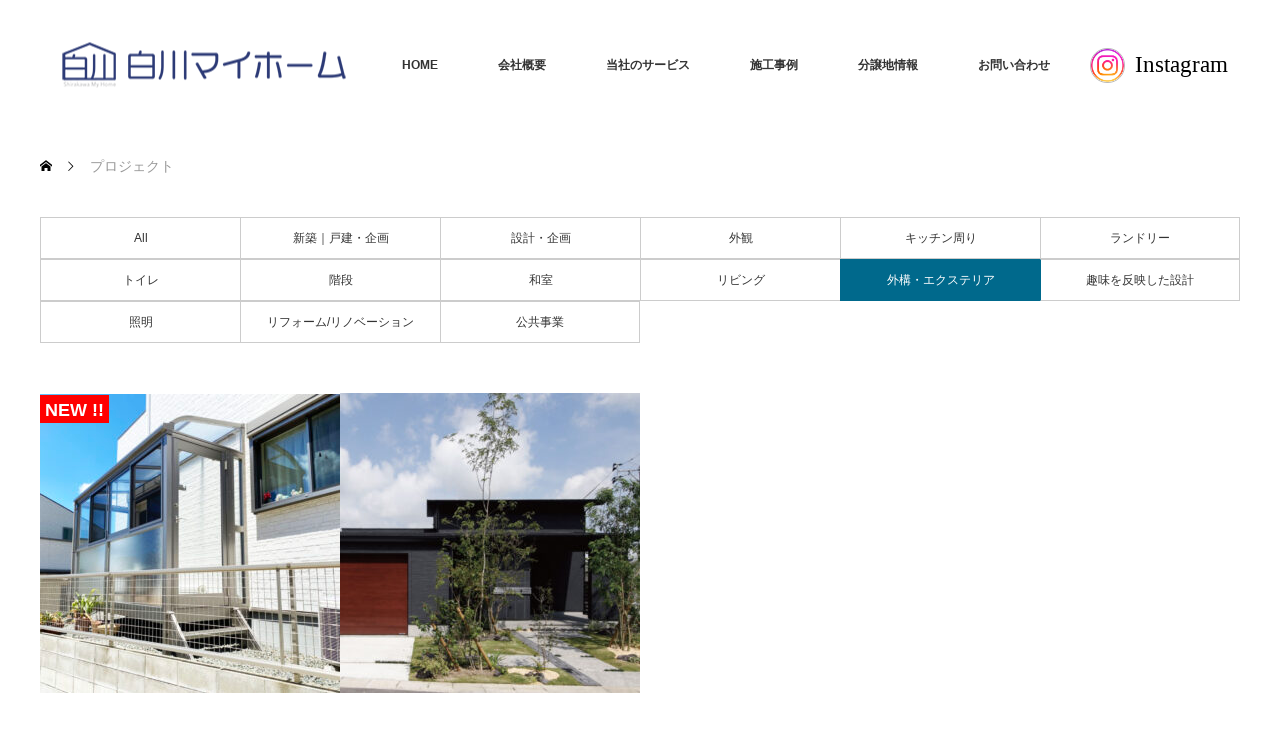

--- FILE ---
content_type: text/html; charset=UTF-8
request_url: https://shirakawa-myhome.biz/project-cat/exterior/
body_size: 11088
content:
<!DOCTYPE html>
<html class="pc" dir="ltr" lang="ja" prefix="og: https://ogp.me/ns#">
<head>
<meta charset="UTF-8">
<!--[if IE]><meta http-equiv="X-UA-Compatible" content="IE=edge"><![endif]-->
<meta name="viewport" content="width=device-width">

<meta name="description" content="長崎・壱岐・福岡 のマイホーム　白川有限会社 マイホーム">
<link rel="pingback" href="https://shirakawa-myhome.biz/xmlrpc.php">

		<!-- All in One SEO 4.6.4 - aioseo.com -->
		<title>外構・エクステリア | 有限会社 白川マイホーム</title>
		<meta name="robots" content="max-image-preview:large" />
		<link rel="canonical" href="https://shirakawa-myhome.biz/project-cat/exterior/" />
		<meta name="generator" content="All in One SEO (AIOSEO) 4.6.4" />
		<script type="application/ld+json" class="aioseo-schema">
			{"@context":"https:\/\/schema.org","@graph":[{"@type":"BreadcrumbList","@id":"https:\/\/shirakawa-myhome.biz\/project-cat\/exterior\/#breadcrumblist","itemListElement":[{"@type":"ListItem","@id":"https:\/\/shirakawa-myhome.biz\/#listItem","position":1,"name":"\u5bb6","item":"https:\/\/shirakawa-myhome.biz\/","nextItem":"https:\/\/shirakawa-myhome.biz\/project-cat\/design\/#listItem"},{"@type":"ListItem","@id":"https:\/\/shirakawa-myhome.biz\/project-cat\/design\/#listItem","position":2,"name":"\u8a2d\u8a08\u30fb\u4f01\u753b","item":"https:\/\/shirakawa-myhome.biz\/project-cat\/design\/","nextItem":"https:\/\/shirakawa-myhome.biz\/project-cat\/exterior\/#listItem","previousItem":"https:\/\/shirakawa-myhome.biz\/#listItem"},{"@type":"ListItem","@id":"https:\/\/shirakawa-myhome.biz\/project-cat\/exterior\/#listItem","position":3,"name":"\u5916\u69cb\u30fb\u30a8\u30af\u30b9\u30c6\u30ea\u30a2","previousItem":"https:\/\/shirakawa-myhome.biz\/project-cat\/design\/#listItem"}]},{"@type":"CollectionPage","@id":"https:\/\/shirakawa-myhome.biz\/project-cat\/exterior\/#collectionpage","url":"https:\/\/shirakawa-myhome.biz\/project-cat\/exterior\/","name":"\u5916\u69cb\u30fb\u30a8\u30af\u30b9\u30c6\u30ea\u30a2 | \u6709\u9650\u4f1a\u793e \u767d\u5ddd\u30de\u30a4\u30db\u30fc\u30e0","inLanguage":"ja","isPartOf":{"@id":"https:\/\/shirakawa-myhome.biz\/#website"},"breadcrumb":{"@id":"https:\/\/shirakawa-myhome.biz\/project-cat\/exterior\/#breadcrumblist"}},{"@type":"Organization","@id":"https:\/\/shirakawa-myhome.biz\/#organization","name":"\u6709\u9650\u4f1a\u793e \u767d\u5ddd\u30de\u30a4\u30db\u30fc\u30e0","description":"\u9577\u5d0e\u30fb\u58f1\u5c90\u30fb\u798f\u5ca1 \u306e\u30de\u30a4\u30db\u30fc\u30e0\u3000\u767d\u5ddd\u6709\u9650\u4f1a\u793e \u30de\u30a4\u30db\u30fc\u30e0","url":"https:\/\/shirakawa-myhome.biz\/","sameAs":["https:\/\/www.instagram.com\/shirakawamyhome\/"]},{"@type":"WebSite","@id":"https:\/\/shirakawa-myhome.biz\/#website","url":"https:\/\/shirakawa-myhome.biz\/","name":"\u6709\u9650\u4f1a\u793e \u767d\u5ddd\u30de\u30a4\u30db\u30fc\u30e0","description":"\u9577\u5d0e\u30fb\u58f1\u5c90\u30fb\u798f\u5ca1 \u306e\u30de\u30a4\u30db\u30fc\u30e0\u3000\u767d\u5ddd\u6709\u9650\u4f1a\u793e \u30de\u30a4\u30db\u30fc\u30e0","inLanguage":"ja","publisher":{"@id":"https:\/\/shirakawa-myhome.biz\/#organization"}}]}
		</script>
		<!-- All in One SEO -->

<!-- Google tag (gtag.js) consent mode dataLayer added by Site Kit -->
<script id="google_gtagjs-js-consent-mode-data-layer" type="text/javascript">
window.dataLayer = window.dataLayer || [];function gtag(){dataLayer.push(arguments);}
gtag('consent', 'default', {"ad_personalization":"denied","ad_storage":"denied","ad_user_data":"denied","analytics_storage":"denied","functionality_storage":"denied","security_storage":"denied","personalization_storage":"denied","region":["AT","BE","BG","CH","CY","CZ","DE","DK","EE","ES","FI","FR","GB","GR","HR","HU","IE","IS","IT","LI","LT","LU","LV","MT","NL","NO","PL","PT","RO","SE","SI","SK"],"wait_for_update":500});
window._googlesitekitConsentCategoryMap = {"statistics":["analytics_storage"],"marketing":["ad_storage","ad_user_data","ad_personalization"],"functional":["functionality_storage","security_storage"],"preferences":["personalization_storage"]};
window._googlesitekitConsents = {"ad_personalization":"denied","ad_storage":"denied","ad_user_data":"denied","analytics_storage":"denied","functionality_storage":"denied","security_storage":"denied","personalization_storage":"denied","region":["AT","BE","BG","CH","CY","CZ","DE","DK","EE","ES","FI","FR","GB","GR","HR","HU","IE","IS","IT","LI","LT","LU","LV","MT","NL","NO","PL","PT","RO","SE","SI","SK"],"wait_for_update":500};
</script>
<!-- Google タグ (gtag.js) の終了同意モード dataLayer が Site Kit によって追加されました -->
<link rel='dns-prefetch' href='//www.google.com' />
<link rel='dns-prefetch' href='//www.googletagmanager.com' />
<link rel='dns-prefetch' href='//s.w.org' />
<link rel="alternate" type="application/rss+xml" title="有限会社 白川マイホーム &raquo; フィード" href="https://shirakawa-myhome.biz/feed/" />
<link rel="alternate" type="application/rss+xml" title="有限会社 白川マイホーム &raquo; コメントフィード" href="https://shirakawa-myhome.biz/comments/feed/" />
<link rel="alternate" type="application/rss+xml" title="有限会社 白川マイホーム &raquo; 外構・エクステリア プロジェクトカテゴリー のフィード" href="https://shirakawa-myhome.biz/project-cat/exterior/feed/" />
		<!-- This site uses the Google Analytics by MonsterInsights plugin v9.11.1 - Using Analytics tracking - https://www.monsterinsights.com/ -->
		<!-- Note: MonsterInsights is not currently configured on this site. The site owner needs to authenticate with Google Analytics in the MonsterInsights settings panel. -->
					<!-- No tracking code set -->
				<!-- / Google Analytics by MonsterInsights -->
		<script type="text/javascript">
window._wpemojiSettings = {"baseUrl":"https:\/\/s.w.org\/images\/core\/emoji\/14.0.0\/72x72\/","ext":".png","svgUrl":"https:\/\/s.w.org\/images\/core\/emoji\/14.0.0\/svg\/","svgExt":".svg","source":{"concatemoji":"https:\/\/shirakawa-myhome.biz\/wp-includes\/js\/wp-emoji-release.min.js?ver=6.0.11"}};
/*! This file is auto-generated */
!function(e,a,t){var n,r,o,i=a.createElement("canvas"),p=i.getContext&&i.getContext("2d");function s(e,t){var a=String.fromCharCode,e=(p.clearRect(0,0,i.width,i.height),p.fillText(a.apply(this,e),0,0),i.toDataURL());return p.clearRect(0,0,i.width,i.height),p.fillText(a.apply(this,t),0,0),e===i.toDataURL()}function c(e){var t=a.createElement("script");t.src=e,t.defer=t.type="text/javascript",a.getElementsByTagName("head")[0].appendChild(t)}for(o=Array("flag","emoji"),t.supports={everything:!0,everythingExceptFlag:!0},r=0;r<o.length;r++)t.supports[o[r]]=function(e){if(!p||!p.fillText)return!1;switch(p.textBaseline="top",p.font="600 32px Arial",e){case"flag":return s([127987,65039,8205,9895,65039],[127987,65039,8203,9895,65039])?!1:!s([55356,56826,55356,56819],[55356,56826,8203,55356,56819])&&!s([55356,57332,56128,56423,56128,56418,56128,56421,56128,56430,56128,56423,56128,56447],[55356,57332,8203,56128,56423,8203,56128,56418,8203,56128,56421,8203,56128,56430,8203,56128,56423,8203,56128,56447]);case"emoji":return!s([129777,127995,8205,129778,127999],[129777,127995,8203,129778,127999])}return!1}(o[r]),t.supports.everything=t.supports.everything&&t.supports[o[r]],"flag"!==o[r]&&(t.supports.everythingExceptFlag=t.supports.everythingExceptFlag&&t.supports[o[r]]);t.supports.everythingExceptFlag=t.supports.everythingExceptFlag&&!t.supports.flag,t.DOMReady=!1,t.readyCallback=function(){t.DOMReady=!0},t.supports.everything||(n=function(){t.readyCallback()},a.addEventListener?(a.addEventListener("DOMContentLoaded",n,!1),e.addEventListener("load",n,!1)):(e.attachEvent("onload",n),a.attachEvent("onreadystatechange",function(){"complete"===a.readyState&&t.readyCallback()})),(e=t.source||{}).concatemoji?c(e.concatemoji):e.wpemoji&&e.twemoji&&(c(e.twemoji),c(e.wpemoji)))}(window,document,window._wpemojiSettings);
</script>
<style type="text/css">
img.wp-smiley,
img.emoji {
	display: inline !important;
	border: none !important;
	box-shadow: none !important;
	height: 1em !important;
	width: 1em !important;
	margin: 0 0.07em !important;
	vertical-align: -0.1em !important;
	background: none !important;
	padding: 0 !important;
}
</style>
	<link rel='stylesheet' id='style-css'  href='https://shirakawa-myhome.biz/wp-content/themes/monolith_tcd042/style.css?ver=1.9.2' type='text/css' media='all' />
<link rel='stylesheet' id='wp-block-library-css'  href='https://shirakawa-myhome.biz/wp-includes/css/dist/block-library/style.min.css?ver=6.0.11' type='text/css' media='all' />
<style id='global-styles-inline-css' type='text/css'>
body{--wp--preset--color--black: #000000;--wp--preset--color--cyan-bluish-gray: #abb8c3;--wp--preset--color--white: #ffffff;--wp--preset--color--pale-pink: #f78da7;--wp--preset--color--vivid-red: #cf2e2e;--wp--preset--color--luminous-vivid-orange: #ff6900;--wp--preset--color--luminous-vivid-amber: #fcb900;--wp--preset--color--light-green-cyan: #7bdcb5;--wp--preset--color--vivid-green-cyan: #00d084;--wp--preset--color--pale-cyan-blue: #8ed1fc;--wp--preset--color--vivid-cyan-blue: #0693e3;--wp--preset--color--vivid-purple: #9b51e0;--wp--preset--gradient--vivid-cyan-blue-to-vivid-purple: linear-gradient(135deg,rgba(6,147,227,1) 0%,rgb(155,81,224) 100%);--wp--preset--gradient--light-green-cyan-to-vivid-green-cyan: linear-gradient(135deg,rgb(122,220,180) 0%,rgb(0,208,130) 100%);--wp--preset--gradient--luminous-vivid-amber-to-luminous-vivid-orange: linear-gradient(135deg,rgba(252,185,0,1) 0%,rgba(255,105,0,1) 100%);--wp--preset--gradient--luminous-vivid-orange-to-vivid-red: linear-gradient(135deg,rgba(255,105,0,1) 0%,rgb(207,46,46) 100%);--wp--preset--gradient--very-light-gray-to-cyan-bluish-gray: linear-gradient(135deg,rgb(238,238,238) 0%,rgb(169,184,195) 100%);--wp--preset--gradient--cool-to-warm-spectrum: linear-gradient(135deg,rgb(74,234,220) 0%,rgb(151,120,209) 20%,rgb(207,42,186) 40%,rgb(238,44,130) 60%,rgb(251,105,98) 80%,rgb(254,248,76) 100%);--wp--preset--gradient--blush-light-purple: linear-gradient(135deg,rgb(255,206,236) 0%,rgb(152,150,240) 100%);--wp--preset--gradient--blush-bordeaux: linear-gradient(135deg,rgb(254,205,165) 0%,rgb(254,45,45) 50%,rgb(107,0,62) 100%);--wp--preset--gradient--luminous-dusk: linear-gradient(135deg,rgb(255,203,112) 0%,rgb(199,81,192) 50%,rgb(65,88,208) 100%);--wp--preset--gradient--pale-ocean: linear-gradient(135deg,rgb(255,245,203) 0%,rgb(182,227,212) 50%,rgb(51,167,181) 100%);--wp--preset--gradient--electric-grass: linear-gradient(135deg,rgb(202,248,128) 0%,rgb(113,206,126) 100%);--wp--preset--gradient--midnight: linear-gradient(135deg,rgb(2,3,129) 0%,rgb(40,116,252) 100%);--wp--preset--duotone--dark-grayscale: url('#wp-duotone-dark-grayscale');--wp--preset--duotone--grayscale: url('#wp-duotone-grayscale');--wp--preset--duotone--purple-yellow: url('#wp-duotone-purple-yellow');--wp--preset--duotone--blue-red: url('#wp-duotone-blue-red');--wp--preset--duotone--midnight: url('#wp-duotone-midnight');--wp--preset--duotone--magenta-yellow: url('#wp-duotone-magenta-yellow');--wp--preset--duotone--purple-green: url('#wp-duotone-purple-green');--wp--preset--duotone--blue-orange: url('#wp-duotone-blue-orange');--wp--preset--font-size--small: 13px;--wp--preset--font-size--medium: 20px;--wp--preset--font-size--large: 36px;--wp--preset--font-size--x-large: 42px;}.has-black-color{color: var(--wp--preset--color--black) !important;}.has-cyan-bluish-gray-color{color: var(--wp--preset--color--cyan-bluish-gray) !important;}.has-white-color{color: var(--wp--preset--color--white) !important;}.has-pale-pink-color{color: var(--wp--preset--color--pale-pink) !important;}.has-vivid-red-color{color: var(--wp--preset--color--vivid-red) !important;}.has-luminous-vivid-orange-color{color: var(--wp--preset--color--luminous-vivid-orange) !important;}.has-luminous-vivid-amber-color{color: var(--wp--preset--color--luminous-vivid-amber) !important;}.has-light-green-cyan-color{color: var(--wp--preset--color--light-green-cyan) !important;}.has-vivid-green-cyan-color{color: var(--wp--preset--color--vivid-green-cyan) !important;}.has-pale-cyan-blue-color{color: var(--wp--preset--color--pale-cyan-blue) !important;}.has-vivid-cyan-blue-color{color: var(--wp--preset--color--vivid-cyan-blue) !important;}.has-vivid-purple-color{color: var(--wp--preset--color--vivid-purple) !important;}.has-black-background-color{background-color: var(--wp--preset--color--black) !important;}.has-cyan-bluish-gray-background-color{background-color: var(--wp--preset--color--cyan-bluish-gray) !important;}.has-white-background-color{background-color: var(--wp--preset--color--white) !important;}.has-pale-pink-background-color{background-color: var(--wp--preset--color--pale-pink) !important;}.has-vivid-red-background-color{background-color: var(--wp--preset--color--vivid-red) !important;}.has-luminous-vivid-orange-background-color{background-color: var(--wp--preset--color--luminous-vivid-orange) !important;}.has-luminous-vivid-amber-background-color{background-color: var(--wp--preset--color--luminous-vivid-amber) !important;}.has-light-green-cyan-background-color{background-color: var(--wp--preset--color--light-green-cyan) !important;}.has-vivid-green-cyan-background-color{background-color: var(--wp--preset--color--vivid-green-cyan) !important;}.has-pale-cyan-blue-background-color{background-color: var(--wp--preset--color--pale-cyan-blue) !important;}.has-vivid-cyan-blue-background-color{background-color: var(--wp--preset--color--vivid-cyan-blue) !important;}.has-vivid-purple-background-color{background-color: var(--wp--preset--color--vivid-purple) !important;}.has-black-border-color{border-color: var(--wp--preset--color--black) !important;}.has-cyan-bluish-gray-border-color{border-color: var(--wp--preset--color--cyan-bluish-gray) !important;}.has-white-border-color{border-color: var(--wp--preset--color--white) !important;}.has-pale-pink-border-color{border-color: var(--wp--preset--color--pale-pink) !important;}.has-vivid-red-border-color{border-color: var(--wp--preset--color--vivid-red) !important;}.has-luminous-vivid-orange-border-color{border-color: var(--wp--preset--color--luminous-vivid-orange) !important;}.has-luminous-vivid-amber-border-color{border-color: var(--wp--preset--color--luminous-vivid-amber) !important;}.has-light-green-cyan-border-color{border-color: var(--wp--preset--color--light-green-cyan) !important;}.has-vivid-green-cyan-border-color{border-color: var(--wp--preset--color--vivid-green-cyan) !important;}.has-pale-cyan-blue-border-color{border-color: var(--wp--preset--color--pale-cyan-blue) !important;}.has-vivid-cyan-blue-border-color{border-color: var(--wp--preset--color--vivid-cyan-blue) !important;}.has-vivid-purple-border-color{border-color: var(--wp--preset--color--vivid-purple) !important;}.has-vivid-cyan-blue-to-vivid-purple-gradient-background{background: var(--wp--preset--gradient--vivid-cyan-blue-to-vivid-purple) !important;}.has-light-green-cyan-to-vivid-green-cyan-gradient-background{background: var(--wp--preset--gradient--light-green-cyan-to-vivid-green-cyan) !important;}.has-luminous-vivid-amber-to-luminous-vivid-orange-gradient-background{background: var(--wp--preset--gradient--luminous-vivid-amber-to-luminous-vivid-orange) !important;}.has-luminous-vivid-orange-to-vivid-red-gradient-background{background: var(--wp--preset--gradient--luminous-vivid-orange-to-vivid-red) !important;}.has-very-light-gray-to-cyan-bluish-gray-gradient-background{background: var(--wp--preset--gradient--very-light-gray-to-cyan-bluish-gray) !important;}.has-cool-to-warm-spectrum-gradient-background{background: var(--wp--preset--gradient--cool-to-warm-spectrum) !important;}.has-blush-light-purple-gradient-background{background: var(--wp--preset--gradient--blush-light-purple) !important;}.has-blush-bordeaux-gradient-background{background: var(--wp--preset--gradient--blush-bordeaux) !important;}.has-luminous-dusk-gradient-background{background: var(--wp--preset--gradient--luminous-dusk) !important;}.has-pale-ocean-gradient-background{background: var(--wp--preset--gradient--pale-ocean) !important;}.has-electric-grass-gradient-background{background: var(--wp--preset--gradient--electric-grass) !important;}.has-midnight-gradient-background{background: var(--wp--preset--gradient--midnight) !important;}.has-small-font-size{font-size: var(--wp--preset--font-size--small) !important;}.has-medium-font-size{font-size: var(--wp--preset--font-size--medium) !important;}.has-large-font-size{font-size: var(--wp--preset--font-size--large) !important;}.has-x-large-font-size{font-size: var(--wp--preset--font-size--x-large) !important;}
</style>
<link rel='stylesheet' id='contact-form-7-css'  href='https://shirakawa-myhome.biz/wp-content/plugins/contact-form-7/includes/css/styles.css?ver=5.6.3' type='text/css' media='all' />
<link rel='stylesheet' id='wpsm_team_b-font-awesome-front-css'  href='https://shirakawa-myhome.biz/wp-content/plugins/team-builder/assets/css/font-awesome/css/font-awesome.min.css?ver=6.0.11' type='text/css' media='all' />
<link rel='stylesheet' id='wpsm_team_b_bootstrap-front-css'  href='https://shirakawa-myhome.biz/wp-content/plugins/team-builder/assets/css/bootstrap-front.css?ver=6.0.11' type='text/css' media='all' />
<link rel='stylesheet' id='wpsm_team_b_team-css'  href='https://shirakawa-myhome.biz/wp-content/plugins/team-builder/assets/css/team.css?ver=6.0.11' type='text/css' media='all' />
<link rel='stylesheet' id='wpsm_team_b_owl_carousel_min_css-css'  href='https://shirakawa-myhome.biz/wp-content/plugins/team-builder/assets/css/owl.carousel.min.css?ver=6.0.11' type='text/css' media='all' />
<link rel='stylesheet' id='whats-new-style-css'  href='https://shirakawa-myhome.biz/wp-content/plugins/whats-new-genarator/whats-new.css?ver=2.0.2' type='text/css' media='all' />
<link rel='stylesheet' id='wp-show-posts-css'  href='https://shirakawa-myhome.biz/wp-content/plugins/wp-show-posts/css/wp-show-posts-min.css?ver=1.1.3' type='text/css' media='all' />
<link rel='stylesheet' id='tablepress-default-css'  href='https://shirakawa-myhome.biz/wp-content/tablepress-combined.min.css?ver=101' type='text/css' media='all' />
<!--n2css--><script type='text/javascript' src='https://shirakawa-myhome.biz/wp-includes/js/jquery/jquery.min.js?ver=3.6.0' id='jquery-core-js'></script>
<script type='text/javascript' src='https://shirakawa-myhome.biz/wp-includes/js/jquery/jquery-migrate.min.js?ver=3.3.2' id='jquery-migrate-js'></script>
<script type='text/javascript' src='https://shirakawa-myhome.biz/wp-content/plugins/team-builder/assets/js/owl.carousel.min.js?ver=6.0.11' id='wpsm_team_b_owl_carousel_min_js-js'></script>

<!-- Site Kit によって追加された Google タグ（gtag.js）スニペット -->
<!-- Google アナリティクス スニペット (Site Kit が追加) -->
<script type='text/javascript' src='https://www.googletagmanager.com/gtag/js?id=GT-WRF2ZLMR' id='google_gtagjs-js' async></script>
<script type='text/javascript' id='google_gtagjs-js-after'>
window.dataLayer = window.dataLayer || [];function gtag(){dataLayer.push(arguments);}
gtag("set","linker",{"domains":["shirakawa-myhome.biz"]});
gtag("js", new Date());
gtag("set", "developer_id.dZTNiMT", true);
gtag("config", "GT-WRF2ZLMR");
</script>
<link rel="https://api.w.org/" href="https://shirakawa-myhome.biz/wp-json/" /><meta name="generator" content="Site Kit by Google 1.171.0" />
<link rel="stylesheet" href="https://shirakawa-myhome.biz/wp-content/themes/monolith_tcd042/css/design-plus.css?ver=1.9.2">
<link rel="stylesheet" href="https://shirakawa-myhome.biz/wp-content/themes/monolith_tcd042/css/sns-botton.css?ver=1.9.2">
<link rel="stylesheet" href="https://fonts.googleapis.com/css?family=Roboto:100,300">
<link rel="stylesheet" media="screen and (max-width:770px)" href="https://shirakawa-myhome.biz/wp-content/themes/monolith_tcd042/css/responsive.css?ver=1.9.2">
<link rel="stylesheet" media="screen and (max-width:770px)" href="https://shirakawa-myhome.biz/wp-content/themes/monolith_tcd042/css/footer-bar.css?ver=1.9.2">

<script src="https://shirakawa-myhome.biz/wp-content/themes/monolith_tcd042/js/jquery.easing.1.3.js?ver=1.9.2"></script>
<script src="https://shirakawa-myhome.biz/wp-content/themes/monolith_tcd042/js/jscript.js?ver=1.9.2"></script>
<script src="https://shirakawa-myhome.biz/wp-content/themes/monolith_tcd042/js/comment.js?ver=1.9.2"></script>

<style type="text/css">
body, input, textarea { font-family: Arial, "Hiragino Kaku Gothic ProN", "ヒラギノ角ゴ ProN W3", "メイリオ", Meiryo, sans-serif; }
.rich_font { font-family: "Hiragino Sans", "ヒラギノ角ゴ ProN", "Hiragino Kaku Gothic ProN", "游ゴシック", YuGothic, "メイリオ", Meiryo, sans-serif; font-weight: 100;
}

body { font-size:15px; }

.pc #header .logo { font-size:21px; }
.pc #footer_top .logo { font-size:21px; }
.mobile #header .logo { font-size:18px; }
#footer_top { background: #F7F7F7; }


#blog_list li .image img, #related_post li a.image img, .styled_post_list1 .image img, #recent_news .image img, .project_list_widget .image img, .index_box_list .image img, #project_list .image img, #previous_next_post .image img {
  -webkit-transition: all 0.75s ease; -moz-transition: all 0.75s ease; transition: all 0.75s ease;
  -webkit-transform: scale(1); -moz-transform: scale(1); -ms-transform: scale(1); -o-transform: scale(1); transform: scale(1);
  -webkit-backface-visibility:hidden; backface-visibility:hidden;
}
#blog_list li .image:hover img, #related_post li a.image:hover img, .styled_post_list1 .image:hover img, #recent_news .image:hover img, .project_list_widget .image:hover img, .index_box_list .image:hover img, #project_list li:hover img, #previous_next_post .image:hover img {
  -webkit-transform: scale(1.2); -moz-transform: scale(1.2); -ms-transform: scale(1.2); -o-transform: scale(1.2); transform: scale(1.2);
}

.pc #global_menu > ul > li > a { color:#333333; }


a:hover, #comment_header ul li a:hover, .pc #global_menu > ul > li.active > a, .pc #global_menu li.current-menu-item > a, .pc #global_menu > ul > li > a:hover, #header_logo .logo a:hover, #bread_crumb li.home a:hover:before, #bread_crumb li a:hover,
 #archive_news_list li a .entry-date, #related_post li .title a:hover, #comment_headline, #footer_widget .footer_headline, .index_news_list ol a .entry-date, .footer_menu li:first-child a, .footer_menu li:only-child a, .color_headline, #project_title, #project_list .title span.project_title, .post_content a, .custom-html-widget a
  { color:#00698C; }

.post_content a:hover, .custom-html-widget a:hover
{ color:#00516C; }

.pc #global_menu ul ul a, #return_top a:hover, .next_page_link a:hover, .collapse_category_list li a:hover .count, .slick-arrow:hover, #blog_list .category a:hover, #index_blog .index_blog_link:hover, #footer_address .button:hover, #post_meta_top .category a:hover,
 #archive_news_list .headline, .side_headline, #previous_next_page a:hover, .page_navi a:hover, .page_navi span.current, .page_navi p.back a:hover, .collapse_category_list li a:hover .count, .mobile #global_menu li a:hover,
  #wp-calendar td a:hover, #wp-calendar #prev a:hover, #wp-calendar #next a:hover, .widget_search #search-btn input:hover, .widget_search #searchsubmit:hover, .side_widget.google_search #searchsubmit:hover,
   #submit_comment:hover, #comment_header ul li a:hover, #comment_header ul li.comment_switch_active a, #comment_header #comment_closed p, #post_pagination a:hover, #post_pagination p, a.menu_button:hover, .mobile .footer_menu a:hover, .mobile #footer_menu_bottom li a:hover,
  .project_pager a:hover, #project_catgory_sort li a.active, #project_catgory_sort li a:hover, #project_catgory_sort li.current-cat a, #project_side_content h3
 { background-color:#00698C; }

.pc #global_menu ul ul a:hover, .index_news_list a.archive_link:hover
 { background-color:#00516C; }

#recent_news .headline, .index_news_list .headline, #blog_list .date, #post_meta_top .date, #related_post
 { background-color:#000000; }

.index_news_list a.archive_link, #index_blog .index_blog_link, .page_navi p.back a
{ background-color:#BBBBBB; }

#comment_textarea textarea:focus, #guest_info input:focus, #comment_header ul li a:hover, #comment_header ul li.comment_switch_active a, #comment_header #comment_closed p, #post_meta_top .category a:hover, #project_catgory_sort .current-cat, #project_catgory_sort li:hover, #project_catgory_sort .current-cat:last-child, #post_pagination p, #post_pagination a:hover, .page_navi span.current, .page_navi a:hover
 { border-color:#00698C; }
#project_catgory_sort .current-cat + li, #project_catgory_sort li:hover + li, .page_navi .current-cat + li a
{ border-left-color:#00698C; }

@media screen and (max-width:600px) {
  #project_catgory_sort .current-cat { border-right-color:#00698C!important; }
}

#comment_header ul li.comment_switch_active a:after, #comment_header #comment_closed p:after
 { border-color:#00698C transparent transparent transparent; }

.collapse_category_list li a:before
 { border-color: transparent transparent transparent #00698C; }


#archive_headline { font-size:36px; }
#category_desc { font-size:14px; }
#blog_list .image:before { background:rgba(0,105,140,0.5); }
#site_loader_spinner { border:4px solid rgba(0,105,140,0.2); border-top-color:#00698C; }

.pc #translated_sites li a{ color: #FFFFFF; }
.pc #translated_sites li a:hover{color: #000000; }
.pc #translated_sites li .stay{color: #DDDDDD; }

.pc #translated_sites.vertical li.active a, .pc #translated_sites.vertical li a:hover{ background-color:  !important; }
.pc #translated_sites.vertical li ul a{ background-color: #00698C !important; }
.pc #translated_sites.vertical li ul a:hover{ background-color: #00516C !important; }
.pc #translated_sites.vertical li ul .stay{ background-color: #00698C !important; color: DDDDDD; }

ul.font-li li{
text-align:justify;
border-top:1px dotted #666;
line-height:1.75em;
}

/*html {
    transform: scale(0.9);
    transform-origin: top auto;
    height: calc(100% / 0.9);
    width: calc(100% /0.9);
}*/

#project_list li:first-child:before{
  content: " NEW !! ";
  font-size: 1.2em;
  vertical-align: -10px;
  background: #F00;
  color: #fff;
  padding: 5px 5px 3px;
  margin-left: 0px;
  border-radius: 0px;
  position: relative;
  z-index: 3;
font-family: "Futura-CondensedExtraBold", Futura, sans-serif;
/*font-stretch: condensed;*/
font-weight: bold;
}

#project_list li:first-child img {  
margin-top: -25px;
}

#project_catgory_sort ul li ul{
    display: none;
}
#project_catgory_sort ul li:hover ul{
    display: block;
}

.wpsm_team_2_b_row {
    overflow: hidden;
    display: block;
    width: 100%;
    border: 0px solid #ddd;
    margin-bottom: 30px;
    margin-top: 25px;}

.pc #translated_sites.horizontal li a{
font-family: cursive;
font-size:1.5em;
}

#index_blog {
    width: 1250px;
    margin: 0 auto;
    padding: 30px 25px 0;
    position: relative;
    -moz-box-sizing: border-box;
    -webkit-box-sizing: border-box;
    -o-box-sizing: border-box;
    -ms-box-sizing: border-box;
    box-sizing: border-box;
}


@media screen and (max-width: 770px) {
#footer_top_inner.nowidget {
    width: 100%;
}
	#index_blog {
    width: 100%;
    margin: 0;
    padding: 30px 20px 10px;
}
	#footer_menu.footer_menu_num2 .footer_menu, #footer_menu.footer_menu_num2 .footer_menu:last-child, #footer_menu.footer_menu_num3 .footer_menu, #footer_menu.footer_menu_num3 .footer_menu:last-child, #footer_menu.footer_menu_num4 .footer_menu, #footer_menu.footer_menu_num4 .footer_menu:last-child {
    margin: 0 0 20px 0;
    width: 50%;
}

}

.pc #translated_sites li span img {
    width: 100%;
    height: auto;
    position: absolute;
    top: 70%;
    left: 70%;
    transform: translate(-70%, -70%);
}

.pc #translated_sites li span {
    position: relative;
    width: 35px;
    height: 35px;
    overflow: hidden;
    border-radius: 100%;
    display: inline-block;
    vertical-align: middle;
    margin-right: 4px;
    margin-top: -2px;
    border: 1px solid #bbb;
}

.pc #translated_sites.horizontal li {
    display: block; 
    height: 130px;
    line-height: 130px;
    margin-left: 10px;
}
.pc #translated_sites li a{
color: #000;
}

/*親要素をはみだして100%*/
.ContentOver-box{
  margin: 0 calc(50% - 50vw);
  width: 100vw;
text-align:center;
}
 
.ContentOver-box-inner{
 margin: 0 15px;
 background-color: #fff;
}



/*3:7 2分割のdlタイプのリスト flexboxここから*/
dl.flex2_37 {
padding: 2.5% 0;
display: flex;
flex-direction: row;
flex-wrap: wrap;
margin-left: 0em;
justify-content: center;
}
dl.flex2_37 dt {
min-width: 8%;
flex-basis: 35%;
list-style-type: none !important;
padding: 0 3em 0 0;
margin-bottom:0.5em;
text-align: justify;
line-height: 1.75em;
border-bottom:1px dotted #666;
}
dl.flex2_37 dd {
min-width: 8%;
flex-basis: 60%;
list-style-type: none !important;
padding: 0em 0em 0.5em 0.5em;
margin-bottom:0.5em;
text-align: justify;
line-height: 1.75em;
border-bottom:1px dotted #666;
}

dl.flex2_37 dt img {

}

@media screen and (max-width: 991px) {
dl.flex2_37 {
padding: 2.5% 0;
display: flex;
flex-direction: row;
flex-wrap: wrap;
}
dl.flex2_37 dl {
padding: 2.5% 0;
display: flex;
flex-direction: row;
flex-wrap: wrap;
}
dl.flex2_37 dt {
min-width: 8%;
flex-basis: 100%;
list-style-type: none !important;
padding: 0em;
}
dl.flex2_37 dd {
min-width: 8%;
flex-basis: 100%;
list-style-type: none !important;
padding: 0em 0em 0.5em 0em;
}
}
/*3:7 dlタイプのリスト flexbox2ここまで*/
dl.flex2_37.right dt {
text-align:center;
}
@media screen and (max-width: 991px) {
dl.flex2_37.right dt {
text-align:left;
}
}

h2.top-title{
font-family: "游明朝", YuMincho, "Hiragino Mincho ProN W3", "ヒラギノ明朝 ProN W3", "Hiragino Mincho ProN", "HG明朝E", "ＭＳ Ｐ明朝", "ＭＳ 明朝", serif;
font-size:2em;
line-height:1.75em;
letter-spacing:3px;
text-align:center;
}
p.sub-title{
font-family: "游明朝", YuMincho, "Hiragino Mincho ProN W3", "ヒラギノ明朝 ProN W3", "Hiragino Mincho ProN", "HG明朝E", "ＭＳ Ｐ明朝", "ＭＳ 明朝", serif;
font-size:1.2em;
line-height:1.75em;
letter-spacing:3px;
text-align:center;
}

@media screen and (max-width: 991px) {
h2.top-title{
font-size:1.8em;
text-align: justify;
line-height:1.25em;
letter-spacing:1px;
}
p.sub-title{
font-size:1.20em;
letter-spacing:1px;
text-align: justify;
}
.sp-hide{
display:none;
}
}

.gray-flame{
background:#eee;
padding:3em 4em;
text-align:justify;
border-radius: 5px;
}


/*#main_col {
    width: 970px;
    margin: 15px auto 50px;
    padding: 0 25px;
    -moz-box-sizing: border-box;
    -webkit-box-sizing: border-box;
    -o-box-sizing: border-box;
    -ms-box-sizing: border-box;
    box-sizing: border-box;
}*/
</style>





<link rel="icon" href="https://shirakawa-myhome.biz/wp-content/uploads/2020/06/icon.png" sizes="32x32" />
<link rel="icon" href="https://shirakawa-myhome.biz/wp-content/uploads/2020/06/icon.png" sizes="192x192" />
<link rel="apple-touch-icon" href="https://shirakawa-myhome.biz/wp-content/uploads/2020/06/icon.png" />
<meta name="msapplication-TileImage" content="https://shirakawa-myhome.biz/wp-content/uploads/2020/06/icon.png" />
		<style type="text/css" id="wp-custom-css">
			
.elementor-104 .elementor-element.elementor-element-747c08e span {
    text-align: right;
    color: #666666;
    font-family: "Noto Serif JP", Sans-serif;
    font-size: 0.8em ;
    line-height: 1.3em;
    letter-spacing: 0.8px;
}

.elementor-2470 .elementor-element.elementor-element-7492af9 , .elementor-2470 .elementor-element.elementor-element-1e62e8e  {
    text-align: center;
    color: #211815;
    font-family: Arial, "Hiragino Kaku Gothic ProN", "ヒラギノ角ゴ ProN W3", "メイリオ", Meiryo, sans-serif;
    font-size: 17px;
    line-height: 2.7em;
}

		</style>
		</head>
<body id="body" class="archive tax-project-cat term-exterior term-37 elementor-default elementor-kit-9">


 <div id="header" style="background-color: rgba(255, 255, 255, 0.7);">
  <div id="header_inner" class="clearfix header_with_translate">
   <div id="logo_image">
 <h1 class="logo">
  <a href="https://shirakawa-myhome.biz/" title="有限会社 白川マイホーム" data-label="有限会社 白川マイホーム"><img class="h_logo" src="https://shirakawa-myhome.biz/wp-content/uploads/2022/08/白川マイホームlogo差替.png?1769911301" alt="有限会社 白川マイホーム" title="有限会社 白川マイホーム" /></a>
 </h1>
</div>

           <ul id="translated_sites" class="horizontal">
           <li>
                <a href="https://www.instagram.com/shirakawamyhome/" target="_blank">
                  <span><img src="https://shirakawa-myhome.biz/wp-content/uploads/2022/07/insta01.png" alt="Instagram" title="Instagram" /></span>          Instagram                </a>
              </li>
          </ul>
      
      <div id="global_menu">
    <ul id="menu-%e3%83%a1%e3%83%8b%e3%83%a5%e3%83%bc" class="menu"><li id="menu-item-5175" class="menu-item menu-item-type-post_type menu-item-object-page menu-item-home menu-item-5175"><a href="https://shirakawa-myhome.biz/">HOME</a></li>
<li id="menu-item-5531" class="menu-item menu-item-type-post_type menu-item-object-page menu-item-has-children menu-item-5531"><a href="https://shirakawa-myhome.biz/company-profile/">会社概要</a>
<ul class="sub-menu">
	<li id="menu-item-5194" class="menu-item menu-item-type-post_type menu-item-object-page menu-item-5194"><a href="https://shirakawa-myhome.biz/staff/">スタッフ紹介</a></li>
</ul>
</li>
<li id="menu-item-2591" class="menu-item menu-item-type-post_type menu-item-object-page menu-item-has-children menu-item-2591"><a href="https://shirakawa-myhome.biz/service/">当社のサービス</a>
<ul class="sub-menu">
	<li id="menu-item-5777" class="menu-item menu-item-type-post_type menu-item-object-page menu-item-5777"><a href="https://shirakawa-myhome.biz/performance/">住宅性能</a></li>
	<li id="menu-item-5776" class="menu-item menu-item-type-post_type menu-item-object-page menu-item-5776"><a href="https://shirakawa-myhome.biz/guarantee/">住宅保証</a></li>
	<li id="menu-item-5775" class="menu-item menu-item-type-post_type menu-item-object-page menu-item-5775"><a href="https://shirakawa-myhome.biz/performance-reporting/">実績報告</a></li>
</ul>
</li>
<li id="menu-item-5529" class="menu-item menu-item-type-post_type_archive menu-item-object-project menu-item-has-children menu-item-5529"><a href="https://shirakawa-myhome.biz/project/">施工事例</a>
<ul class="sub-menu">
	<li id="menu-item-5525" class="menu-item menu-item-type-taxonomy menu-item-object-project-cat menu-item-5525"><a href="https://shirakawa-myhome.biz/project-cat/newly/">新築｜戸建・企画</a></li>
	<li id="menu-item-5528" class="menu-item menu-item-type-taxonomy menu-item-object-project-cat current-project-cat-ancestor menu-item-5528"><a href="https://shirakawa-myhome.biz/project-cat/design/">設計・企画</a></li>
	<li id="menu-item-5523" class="menu-item menu-item-type-taxonomy menu-item-object-project-cat menu-item-5523"><a href="https://shirakawa-myhome.biz/project-cat/remodeling/">リフォーム/リノベーション</a></li>
	<li id="menu-item-5524" class="menu-item menu-item-type-taxonomy menu-item-object-project-cat menu-item-5524"><a href="https://shirakawa-myhome.biz/project-cat/public-works/">公共事業</a></li>
</ul>
</li>
<li id="menu-item-5794" class="menu-item menu-item-type-post_type menu-item-object-page current_page_parent menu-item-5794"><a href="https://shirakawa-myhome.biz/%e5%88%86%e8%ad%b2%e5%9c%b0%e6%83%85%e5%a0%b1blog/">分譲地情報</a></li>
<li id="menu-item-131" class="menu-item menu-item-type-post_type menu-item-object-page menu-item-131"><a href="https://shirakawa-myhome.biz/contact/">お問い合わせ</a></li>
</ul>   </div>
   <a href="#" class="menu_button"><span>menu</span></a>
     </div>
 </div><!-- END #header -->

 
 <div id="main_contents" class="clearfix">


<div id="bread_crumb">

<ul class="clearfix" itemscope itemtype="http://schema.org/BreadcrumbList">
 <li itemprop="itemListElement" itemscope itemtype="http://schema.org/ListItem" class="home"><a itemprop="item" href="https://shirakawa-myhome.biz/"><span itemprop="name">ホーム</span></a><meta itemprop="position" content="1" /></li>

 <li itemprop="itemListElement" itemscope itemtype="http://schema.org/ListItem" class="last"><span itemprop="name">プロジェクト</span><meta itemprop="position" content="2" /></li>

</ul>
</div>

<div id="main_col">

<ul id="project_catgory_sort" class="clearfix"><li><a href="https://shirakawa-myhome.biz/project/">All</a></li><li><a href="https://shirakawa-myhome.biz/project-cat/newly/">新築｜戸建・企画</a></li><li><a href="https://shirakawa-myhome.biz/project-cat/design/">設計・企画</a></li><li><a href="https://shirakawa-myhome.biz/project-cat/appearance/">外観</a></li><li><a href="https://shirakawa-myhome.biz/project-cat/kitchen/">キッチン周り</a></li><li><a href="https://shirakawa-myhome.biz/project-cat/laundry/">ランドリー</a></li><li><a href="https://shirakawa-myhome.biz/project-cat/toilet/">トイレ</a></li><li><a href="https://shirakawa-myhome.biz/project-cat/stairs/">階段</a></li><li><a href="https://shirakawa-myhome.biz/project-cat/japanese-style-room/">和室</a></li><li><a href="https://shirakawa-myhome.biz/project-cat/living/">リビング</a></li><li class="current-cat"><a href="https://shirakawa-myhome.biz/project-cat/exterior/">外構・エクステリア</a></li><li><a href="https://shirakawa-myhome.biz/project-cat/hobby/">趣味を反映した設計</a></li><li><a href="https://shirakawa-myhome.biz/project-cat/illumination/">照明</a></li><li><a href="https://shirakawa-myhome.biz/project-cat/remodeling/">リフォーム/リノベーション</a></li><li><a href="https://shirakawa-myhome.biz/project-cat/public-works/">公共事業</a></li></ul>
  <ol id="project_list" class="clearfix">
    <li class="clearfix article">
   <a class="image" href="https://shirakawa-myhome.biz/project/%e3%82%b5%e3%83%b3%e3%83%ab%e3%83%bc%e3%83%a0%e3%81%a7%e5%86%85%e3%81%a8%e5%a4%96%e3%82%92%e3%82%86%e3%82%8b%e3%82%84%e3%81%8b%e3%81%ab%e3%81%a4%e3%81%aa%e3%81%90%e7%a9%ba%e9%96%93%e3%81%a5%e3%81%8f/" title="サンルームで内と外をゆるやかにつなぐ"><img width="300" height="300" src="https://shirakawa-myhome.biz/wp-content/uploads/2022/09/㈰-1サンルーム設置-300x300.jpg" class="attachment-size2 size-size2 wp-post-image" alt="" srcset="https://shirakawa-myhome.biz/wp-content/uploads/2022/09/㈰-1サンルーム設置-300x300.jpg 300w, https://shirakawa-myhome.biz/wp-content/uploads/2022/09/㈰-1サンルーム設置-150x150.jpg 150w, https://shirakawa-myhome.biz/wp-content/uploads/2022/09/㈰-1サンルーム設置-200x200.jpg 200w, https://shirakawa-myhome.biz/wp-content/uploads/2022/09/㈰-1サンルーム設置-450x450.jpg 450w, https://shirakawa-myhome.biz/wp-content/uploads/2022/09/㈰-1サンルーム設置-120x120.jpg 120w" sizes="(max-width: 300px) 100vw, 300px" /></a>
   <a class="title" href="https://shirakawa-myhome.biz/project/%e3%82%b5%e3%83%b3%e3%83%ab%e3%83%bc%e3%83%a0%e3%81%a7%e5%86%85%e3%81%a8%e5%a4%96%e3%82%92%e3%82%86%e3%82%8b%e3%82%84%e3%81%8b%e3%81%ab%e3%81%a4%e3%81%aa%e3%81%90%e7%a9%ba%e9%96%93%e3%81%a5%e3%81%8f/"><span class="project_title">サンルームで内と外をゆるやかにつなぐ</span></a>
  </li>
    <li class="clearfix article">
   <a class="image" href="https://shirakawa-myhome.biz/project/%e5%b0%8f%e3%81%95%e3%81%aa%e6%a3%ae%e3%81%af%e5%b9%b8%e3%81%9b%e3%81%ae%e7%95%94/" title="小さな森は幸せの畔"><img width="300" height="300" src="https://shirakawa-myhome.biz/wp-content/uploads/2022/07/1-2-300x300.jpg" class="attachment-size2 size-size2 wp-post-image" alt="" loading="lazy" srcset="https://shirakawa-myhome.biz/wp-content/uploads/2022/07/1-2-300x300.jpg 300w, https://shirakawa-myhome.biz/wp-content/uploads/2022/07/1-2-150x150.jpg 150w, https://shirakawa-myhome.biz/wp-content/uploads/2022/07/1-2-768x768.jpg 768w, https://shirakawa-myhome.biz/wp-content/uploads/2022/07/1-2-200x200.jpg 200w, https://shirakawa-myhome.biz/wp-content/uploads/2022/07/1-2-450x450.jpg 450w, https://shirakawa-myhome.biz/wp-content/uploads/2022/07/1-2-120x120.jpg 120w, https://shirakawa-myhome.biz/wp-content/uploads/2022/07/1-2.jpg 995w" sizes="(max-width: 300px) 100vw, 300px" /></a>
   <a class="title" href="https://shirakawa-myhome.biz/project/%e5%b0%8f%e3%81%95%e3%81%aa%e6%a3%ae%e3%81%af%e5%b9%b8%e3%81%9b%e3%81%ae%e7%95%94/"><span class="project_title">小さな森は幸せの畔</span></a>
  </li>
   </ol><!-- END #project_list -->
  <div class="page_navi clearfix">
<p class="back"><a href="https://shirakawa-myhome.biz/">トップページに戻る</a></p>
</div>

</div><!-- END #main_col -->


 </div><!-- END #main_contents -->

 <div id="footer_top">
  <div id="footer_top_inner" class="clearfix nowidget">

   <div id="footer_menu_widget_area">

      <div id="footer_menu" class="clearfix">
        <div id="footer-menu1" class="footer_menu clearfix">
     <ul id="menu-footer1" class="menu"><li id="menu-item-5713" class="menu-item menu-item-type-post_type menu-item-object-page menu-item-home menu-item-5713"><a href="https://shirakawa-myhome.biz/">HOME</a></li>
<li id="menu-item-7917" class="menu-item menu-item-type-post_type menu-item-object-page menu-item-7917"><a href="https://shirakawa-myhome.biz/company-profile/">会社概要</a></li>
<li id="menu-item-5715" class="menu-item menu-item-type-post_type menu-item-object-page menu-item-5715"><a href="https://shirakawa-myhome.biz/staff/">スタッフ紹介</a></li>
<li id="menu-item-5716" class="menu-item menu-item-type-post_type menu-item-object-page menu-item-5716"><a href="https://shirakawa-myhome.biz/service/">当社のサービス</a></li>
<li id="menu-item-5795" class="menu-item menu-item-type-post_type menu-item-object-page current_page_parent menu-item-5795"><a href="https://shirakawa-myhome.biz/%e5%88%86%e8%ad%b2%e5%9c%b0%e6%83%85%e5%a0%b1blog/">分譲地情報</a></li>
<li id="menu-item-5724" class="menu-item menu-item-type-post_type menu-item-object-page menu-item-5724"><a href="https://shirakawa-myhome.biz/contact/">お問い合わせ</a></li>
<li id="menu-item-5765" class="menu-item menu-item-type-custom menu-item-object-custom menu-item-5765"><a href="https://www.instagram.com/shirakawamyhome/">インスタグラム</a></li>
</ul>    </div>
            <div id="footer-menu2" class="footer_menu clearfix">
     <ul id="menu-footer2" class="menu"><li id="menu-item-5763" class="menu-item menu-item-type-custom menu-item-object-custom menu-item-5763"><a href="https://shirakawa-myhome.biz/project/">施工事例</a></li>
<li id="menu-item-5756" class="menu-item menu-item-type-taxonomy menu-item-object-project-cat menu-item-5756"><a href="https://shirakawa-myhome.biz/project-cat/newly/">新築｜戸建・企画</a></li>
<li id="menu-item-5759" class="menu-item menu-item-type-taxonomy menu-item-object-project-cat current-project-cat-ancestor menu-item-5759"><a href="https://shirakawa-myhome.biz/project-cat/design/">設計・企画</a></li>
<li id="menu-item-5760" class="menu-item menu-item-type-taxonomy menu-item-object-project-cat menu-item-5760"><a href="https://shirakawa-myhome.biz/project-cat/remodeling/">リフォーム/リノベーション</a></li>
<li id="menu-item-5761" class="menu-item menu-item-type-taxonomy menu-item-object-project-cat menu-item-5761"><a href="https://shirakawa-myhome.biz/project-cat/public-works/">公共事業</a></li>
</ul>    </div>
               </div>
   
   
   </div><!-- END #footer_menu_widget_area -->

      <div id="footer_address">
    <img class="image" src="https://shirakawa-myhome.biz/wp-content/uploads/2022/07/greeting-top.png" title="" alt="" />    <div class="logo_area">
 <p class="logo"><a href="https://shirakawa-myhome.biz/" title="有限会社 白川マイホーム"><img class="f_logo" src="https://shirakawa-myhome.biz/wp-content/uploads/2022/08/白川マイホームlogo差替.png?1769911301" alt="有限会社 白川マイホーム" title="有限会社 白川マイホーム" /></a></p>
</div>
    <div class="info"><h2>有限会社　白川マイホーム</h2>
<p>本社<br />
〒811-5752<br />
⾧崎県壱岐市芦辺町中野郷東触1367番地<br />
TEL 0920-45-1711<br />
FAX 0920-45-1188</p>
<p>福岡支店<br />
〒810-0071<br />
福岡県福岡市中央区那の津3丁目12-3-A号<br />
TEL 092-558-5783<br />
FAX 092-558-5784</p>
</div>    <a class="button" href="https://shirakawa-myhome.biz/contact/">お問合せはこちら：24時間受付中</a>   </div>
   
  </div><!-- END #footer_top_inner -->
 </div><!-- END #footer_top -->

 <div id="footer_bottom">
  <div id="footer_bottom_inner" class="clearfix">

   
   <p id="copyright">Copyright &copy;&nbsp; <a href="https://shirakawa-myhome.biz/">有限会社 白川マイホーム</a></p>

  </div><!-- END #footer_bottom_inner -->
 </div><!-- END #footer_bottom -->


 <div id="return_top">
  <a href="#body"><span>PAGE TOP</span></a>
 </div>

 

 <script>
 
 

 </script>

 

<script type='text/javascript' src='https://shirakawa-myhome.biz/wp-content/plugins/contact-form-7/includes/swv/js/index.js?ver=5.6.3' id='swv-js'></script>
<script type='text/javascript' id='contact-form-7-js-extra'>
/* <![CDATA[ */
var wpcf7 = {"api":{"root":"https:\/\/shirakawa-myhome.biz\/wp-json\/","namespace":"contact-form-7\/v1"}};
/* ]]> */
</script>
<script type='text/javascript' src='https://shirakawa-myhome.biz/wp-content/plugins/contact-form-7/includes/js/index.js?ver=5.6.3' id='contact-form-7-js'></script>
<script type='text/javascript' src='https://shirakawa-myhome.biz/wp-content/plugins/google-site-kit/dist/assets/js/googlesitekit-consent-mode-bc2e26cfa69fcd4a8261.js' id='googlesitekit-consent-mode-js'></script>
<script type='text/javascript' src='https://www.google.com/recaptcha/api.js?render=6LcUvaMdAAAAAEqqZ1C-hJwUXk_v-a2fjwLZhcez&#038;ver=3.0' id='google-recaptcha-js'></script>
<script type='text/javascript' src='https://shirakawa-myhome.biz/wp-includes/js/dist/vendor/regenerator-runtime.min.js?ver=0.13.9' id='regenerator-runtime-js'></script>
<script type='text/javascript' src='https://shirakawa-myhome.biz/wp-includes/js/dist/vendor/wp-polyfill.min.js?ver=3.15.0' id='wp-polyfill-js'></script>
<script type='text/javascript' id='wpcf7-recaptcha-js-extra'>
/* <![CDATA[ */
var wpcf7_recaptcha = {"sitekey":"6LcUvaMdAAAAAEqqZ1C-hJwUXk_v-a2fjwLZhcez","actions":{"homepage":"homepage","contactform":"contactform"}};
/* ]]> */
</script>
<script type='text/javascript' src='https://shirakawa-myhome.biz/wp-content/plugins/contact-form-7/modules/recaptcha/index.js?ver=5.6.3' id='wpcf7-recaptcha-js'></script>
<script type='text/javascript' id='wp-consent-api-js-extra'>
/* <![CDATA[ */
var consent_api = {"consent_type":"","waitfor_consent_hook":"","cookie_expiration":"30","cookie_prefix":"wp_consent"};
/* ]]> */
</script>
<script type='text/javascript' src='https://shirakawa-myhome.biz/wp-content/plugins/wp-consent-api/assets/js/wp-consent-api.min.js?ver=1.0.7' id='wp-consent-api-js'></script>
		<script>
			jQuery(document).ready(function() {
				jQuery( '.elementor-accordion .elementor-tab-title' ).removeClass( 'elementor-active' );
				jQuery( '.elementor-accordion .elementor-tab-content' ).css( 'display', 'none' );
			});
		</script>
	</body>
</html>


--- FILE ---
content_type: text/html; charset=utf-8
request_url: https://www.google.com/recaptcha/api2/anchor?ar=1&k=6LcUvaMdAAAAAEqqZ1C-hJwUXk_v-a2fjwLZhcez&co=aHR0cHM6Ly9zaGlyYWthd2EtbXlob21lLmJpejo0NDM.&hl=en&v=N67nZn4AqZkNcbeMu4prBgzg&size=invisible&anchor-ms=20000&execute-ms=30000&cb=lw2v8ds7bnib
body_size: 48548
content:
<!DOCTYPE HTML><html dir="ltr" lang="en"><head><meta http-equiv="Content-Type" content="text/html; charset=UTF-8">
<meta http-equiv="X-UA-Compatible" content="IE=edge">
<title>reCAPTCHA</title>
<style type="text/css">
/* cyrillic-ext */
@font-face {
  font-family: 'Roboto';
  font-style: normal;
  font-weight: 400;
  font-stretch: 100%;
  src: url(//fonts.gstatic.com/s/roboto/v48/KFO7CnqEu92Fr1ME7kSn66aGLdTylUAMa3GUBHMdazTgWw.woff2) format('woff2');
  unicode-range: U+0460-052F, U+1C80-1C8A, U+20B4, U+2DE0-2DFF, U+A640-A69F, U+FE2E-FE2F;
}
/* cyrillic */
@font-face {
  font-family: 'Roboto';
  font-style: normal;
  font-weight: 400;
  font-stretch: 100%;
  src: url(//fonts.gstatic.com/s/roboto/v48/KFO7CnqEu92Fr1ME7kSn66aGLdTylUAMa3iUBHMdazTgWw.woff2) format('woff2');
  unicode-range: U+0301, U+0400-045F, U+0490-0491, U+04B0-04B1, U+2116;
}
/* greek-ext */
@font-face {
  font-family: 'Roboto';
  font-style: normal;
  font-weight: 400;
  font-stretch: 100%;
  src: url(//fonts.gstatic.com/s/roboto/v48/KFO7CnqEu92Fr1ME7kSn66aGLdTylUAMa3CUBHMdazTgWw.woff2) format('woff2');
  unicode-range: U+1F00-1FFF;
}
/* greek */
@font-face {
  font-family: 'Roboto';
  font-style: normal;
  font-weight: 400;
  font-stretch: 100%;
  src: url(//fonts.gstatic.com/s/roboto/v48/KFO7CnqEu92Fr1ME7kSn66aGLdTylUAMa3-UBHMdazTgWw.woff2) format('woff2');
  unicode-range: U+0370-0377, U+037A-037F, U+0384-038A, U+038C, U+038E-03A1, U+03A3-03FF;
}
/* math */
@font-face {
  font-family: 'Roboto';
  font-style: normal;
  font-weight: 400;
  font-stretch: 100%;
  src: url(//fonts.gstatic.com/s/roboto/v48/KFO7CnqEu92Fr1ME7kSn66aGLdTylUAMawCUBHMdazTgWw.woff2) format('woff2');
  unicode-range: U+0302-0303, U+0305, U+0307-0308, U+0310, U+0312, U+0315, U+031A, U+0326-0327, U+032C, U+032F-0330, U+0332-0333, U+0338, U+033A, U+0346, U+034D, U+0391-03A1, U+03A3-03A9, U+03B1-03C9, U+03D1, U+03D5-03D6, U+03F0-03F1, U+03F4-03F5, U+2016-2017, U+2034-2038, U+203C, U+2040, U+2043, U+2047, U+2050, U+2057, U+205F, U+2070-2071, U+2074-208E, U+2090-209C, U+20D0-20DC, U+20E1, U+20E5-20EF, U+2100-2112, U+2114-2115, U+2117-2121, U+2123-214F, U+2190, U+2192, U+2194-21AE, U+21B0-21E5, U+21F1-21F2, U+21F4-2211, U+2213-2214, U+2216-22FF, U+2308-230B, U+2310, U+2319, U+231C-2321, U+2336-237A, U+237C, U+2395, U+239B-23B7, U+23D0, U+23DC-23E1, U+2474-2475, U+25AF, U+25B3, U+25B7, U+25BD, U+25C1, U+25CA, U+25CC, U+25FB, U+266D-266F, U+27C0-27FF, U+2900-2AFF, U+2B0E-2B11, U+2B30-2B4C, U+2BFE, U+3030, U+FF5B, U+FF5D, U+1D400-1D7FF, U+1EE00-1EEFF;
}
/* symbols */
@font-face {
  font-family: 'Roboto';
  font-style: normal;
  font-weight: 400;
  font-stretch: 100%;
  src: url(//fonts.gstatic.com/s/roboto/v48/KFO7CnqEu92Fr1ME7kSn66aGLdTylUAMaxKUBHMdazTgWw.woff2) format('woff2');
  unicode-range: U+0001-000C, U+000E-001F, U+007F-009F, U+20DD-20E0, U+20E2-20E4, U+2150-218F, U+2190, U+2192, U+2194-2199, U+21AF, U+21E6-21F0, U+21F3, U+2218-2219, U+2299, U+22C4-22C6, U+2300-243F, U+2440-244A, U+2460-24FF, U+25A0-27BF, U+2800-28FF, U+2921-2922, U+2981, U+29BF, U+29EB, U+2B00-2BFF, U+4DC0-4DFF, U+FFF9-FFFB, U+10140-1018E, U+10190-1019C, U+101A0, U+101D0-101FD, U+102E0-102FB, U+10E60-10E7E, U+1D2C0-1D2D3, U+1D2E0-1D37F, U+1F000-1F0FF, U+1F100-1F1AD, U+1F1E6-1F1FF, U+1F30D-1F30F, U+1F315, U+1F31C, U+1F31E, U+1F320-1F32C, U+1F336, U+1F378, U+1F37D, U+1F382, U+1F393-1F39F, U+1F3A7-1F3A8, U+1F3AC-1F3AF, U+1F3C2, U+1F3C4-1F3C6, U+1F3CA-1F3CE, U+1F3D4-1F3E0, U+1F3ED, U+1F3F1-1F3F3, U+1F3F5-1F3F7, U+1F408, U+1F415, U+1F41F, U+1F426, U+1F43F, U+1F441-1F442, U+1F444, U+1F446-1F449, U+1F44C-1F44E, U+1F453, U+1F46A, U+1F47D, U+1F4A3, U+1F4B0, U+1F4B3, U+1F4B9, U+1F4BB, U+1F4BF, U+1F4C8-1F4CB, U+1F4D6, U+1F4DA, U+1F4DF, U+1F4E3-1F4E6, U+1F4EA-1F4ED, U+1F4F7, U+1F4F9-1F4FB, U+1F4FD-1F4FE, U+1F503, U+1F507-1F50B, U+1F50D, U+1F512-1F513, U+1F53E-1F54A, U+1F54F-1F5FA, U+1F610, U+1F650-1F67F, U+1F687, U+1F68D, U+1F691, U+1F694, U+1F698, U+1F6AD, U+1F6B2, U+1F6B9-1F6BA, U+1F6BC, U+1F6C6-1F6CF, U+1F6D3-1F6D7, U+1F6E0-1F6EA, U+1F6F0-1F6F3, U+1F6F7-1F6FC, U+1F700-1F7FF, U+1F800-1F80B, U+1F810-1F847, U+1F850-1F859, U+1F860-1F887, U+1F890-1F8AD, U+1F8B0-1F8BB, U+1F8C0-1F8C1, U+1F900-1F90B, U+1F93B, U+1F946, U+1F984, U+1F996, U+1F9E9, U+1FA00-1FA6F, U+1FA70-1FA7C, U+1FA80-1FA89, U+1FA8F-1FAC6, U+1FACE-1FADC, U+1FADF-1FAE9, U+1FAF0-1FAF8, U+1FB00-1FBFF;
}
/* vietnamese */
@font-face {
  font-family: 'Roboto';
  font-style: normal;
  font-weight: 400;
  font-stretch: 100%;
  src: url(//fonts.gstatic.com/s/roboto/v48/KFO7CnqEu92Fr1ME7kSn66aGLdTylUAMa3OUBHMdazTgWw.woff2) format('woff2');
  unicode-range: U+0102-0103, U+0110-0111, U+0128-0129, U+0168-0169, U+01A0-01A1, U+01AF-01B0, U+0300-0301, U+0303-0304, U+0308-0309, U+0323, U+0329, U+1EA0-1EF9, U+20AB;
}
/* latin-ext */
@font-face {
  font-family: 'Roboto';
  font-style: normal;
  font-weight: 400;
  font-stretch: 100%;
  src: url(//fonts.gstatic.com/s/roboto/v48/KFO7CnqEu92Fr1ME7kSn66aGLdTylUAMa3KUBHMdazTgWw.woff2) format('woff2');
  unicode-range: U+0100-02BA, U+02BD-02C5, U+02C7-02CC, U+02CE-02D7, U+02DD-02FF, U+0304, U+0308, U+0329, U+1D00-1DBF, U+1E00-1E9F, U+1EF2-1EFF, U+2020, U+20A0-20AB, U+20AD-20C0, U+2113, U+2C60-2C7F, U+A720-A7FF;
}
/* latin */
@font-face {
  font-family: 'Roboto';
  font-style: normal;
  font-weight: 400;
  font-stretch: 100%;
  src: url(//fonts.gstatic.com/s/roboto/v48/KFO7CnqEu92Fr1ME7kSn66aGLdTylUAMa3yUBHMdazQ.woff2) format('woff2');
  unicode-range: U+0000-00FF, U+0131, U+0152-0153, U+02BB-02BC, U+02C6, U+02DA, U+02DC, U+0304, U+0308, U+0329, U+2000-206F, U+20AC, U+2122, U+2191, U+2193, U+2212, U+2215, U+FEFF, U+FFFD;
}
/* cyrillic-ext */
@font-face {
  font-family: 'Roboto';
  font-style: normal;
  font-weight: 500;
  font-stretch: 100%;
  src: url(//fonts.gstatic.com/s/roboto/v48/KFO7CnqEu92Fr1ME7kSn66aGLdTylUAMa3GUBHMdazTgWw.woff2) format('woff2');
  unicode-range: U+0460-052F, U+1C80-1C8A, U+20B4, U+2DE0-2DFF, U+A640-A69F, U+FE2E-FE2F;
}
/* cyrillic */
@font-face {
  font-family: 'Roboto';
  font-style: normal;
  font-weight: 500;
  font-stretch: 100%;
  src: url(//fonts.gstatic.com/s/roboto/v48/KFO7CnqEu92Fr1ME7kSn66aGLdTylUAMa3iUBHMdazTgWw.woff2) format('woff2');
  unicode-range: U+0301, U+0400-045F, U+0490-0491, U+04B0-04B1, U+2116;
}
/* greek-ext */
@font-face {
  font-family: 'Roboto';
  font-style: normal;
  font-weight: 500;
  font-stretch: 100%;
  src: url(//fonts.gstatic.com/s/roboto/v48/KFO7CnqEu92Fr1ME7kSn66aGLdTylUAMa3CUBHMdazTgWw.woff2) format('woff2');
  unicode-range: U+1F00-1FFF;
}
/* greek */
@font-face {
  font-family: 'Roboto';
  font-style: normal;
  font-weight: 500;
  font-stretch: 100%;
  src: url(//fonts.gstatic.com/s/roboto/v48/KFO7CnqEu92Fr1ME7kSn66aGLdTylUAMa3-UBHMdazTgWw.woff2) format('woff2');
  unicode-range: U+0370-0377, U+037A-037F, U+0384-038A, U+038C, U+038E-03A1, U+03A3-03FF;
}
/* math */
@font-face {
  font-family: 'Roboto';
  font-style: normal;
  font-weight: 500;
  font-stretch: 100%;
  src: url(//fonts.gstatic.com/s/roboto/v48/KFO7CnqEu92Fr1ME7kSn66aGLdTylUAMawCUBHMdazTgWw.woff2) format('woff2');
  unicode-range: U+0302-0303, U+0305, U+0307-0308, U+0310, U+0312, U+0315, U+031A, U+0326-0327, U+032C, U+032F-0330, U+0332-0333, U+0338, U+033A, U+0346, U+034D, U+0391-03A1, U+03A3-03A9, U+03B1-03C9, U+03D1, U+03D5-03D6, U+03F0-03F1, U+03F4-03F5, U+2016-2017, U+2034-2038, U+203C, U+2040, U+2043, U+2047, U+2050, U+2057, U+205F, U+2070-2071, U+2074-208E, U+2090-209C, U+20D0-20DC, U+20E1, U+20E5-20EF, U+2100-2112, U+2114-2115, U+2117-2121, U+2123-214F, U+2190, U+2192, U+2194-21AE, U+21B0-21E5, U+21F1-21F2, U+21F4-2211, U+2213-2214, U+2216-22FF, U+2308-230B, U+2310, U+2319, U+231C-2321, U+2336-237A, U+237C, U+2395, U+239B-23B7, U+23D0, U+23DC-23E1, U+2474-2475, U+25AF, U+25B3, U+25B7, U+25BD, U+25C1, U+25CA, U+25CC, U+25FB, U+266D-266F, U+27C0-27FF, U+2900-2AFF, U+2B0E-2B11, U+2B30-2B4C, U+2BFE, U+3030, U+FF5B, U+FF5D, U+1D400-1D7FF, U+1EE00-1EEFF;
}
/* symbols */
@font-face {
  font-family: 'Roboto';
  font-style: normal;
  font-weight: 500;
  font-stretch: 100%;
  src: url(//fonts.gstatic.com/s/roboto/v48/KFO7CnqEu92Fr1ME7kSn66aGLdTylUAMaxKUBHMdazTgWw.woff2) format('woff2');
  unicode-range: U+0001-000C, U+000E-001F, U+007F-009F, U+20DD-20E0, U+20E2-20E4, U+2150-218F, U+2190, U+2192, U+2194-2199, U+21AF, U+21E6-21F0, U+21F3, U+2218-2219, U+2299, U+22C4-22C6, U+2300-243F, U+2440-244A, U+2460-24FF, U+25A0-27BF, U+2800-28FF, U+2921-2922, U+2981, U+29BF, U+29EB, U+2B00-2BFF, U+4DC0-4DFF, U+FFF9-FFFB, U+10140-1018E, U+10190-1019C, U+101A0, U+101D0-101FD, U+102E0-102FB, U+10E60-10E7E, U+1D2C0-1D2D3, U+1D2E0-1D37F, U+1F000-1F0FF, U+1F100-1F1AD, U+1F1E6-1F1FF, U+1F30D-1F30F, U+1F315, U+1F31C, U+1F31E, U+1F320-1F32C, U+1F336, U+1F378, U+1F37D, U+1F382, U+1F393-1F39F, U+1F3A7-1F3A8, U+1F3AC-1F3AF, U+1F3C2, U+1F3C4-1F3C6, U+1F3CA-1F3CE, U+1F3D4-1F3E0, U+1F3ED, U+1F3F1-1F3F3, U+1F3F5-1F3F7, U+1F408, U+1F415, U+1F41F, U+1F426, U+1F43F, U+1F441-1F442, U+1F444, U+1F446-1F449, U+1F44C-1F44E, U+1F453, U+1F46A, U+1F47D, U+1F4A3, U+1F4B0, U+1F4B3, U+1F4B9, U+1F4BB, U+1F4BF, U+1F4C8-1F4CB, U+1F4D6, U+1F4DA, U+1F4DF, U+1F4E3-1F4E6, U+1F4EA-1F4ED, U+1F4F7, U+1F4F9-1F4FB, U+1F4FD-1F4FE, U+1F503, U+1F507-1F50B, U+1F50D, U+1F512-1F513, U+1F53E-1F54A, U+1F54F-1F5FA, U+1F610, U+1F650-1F67F, U+1F687, U+1F68D, U+1F691, U+1F694, U+1F698, U+1F6AD, U+1F6B2, U+1F6B9-1F6BA, U+1F6BC, U+1F6C6-1F6CF, U+1F6D3-1F6D7, U+1F6E0-1F6EA, U+1F6F0-1F6F3, U+1F6F7-1F6FC, U+1F700-1F7FF, U+1F800-1F80B, U+1F810-1F847, U+1F850-1F859, U+1F860-1F887, U+1F890-1F8AD, U+1F8B0-1F8BB, U+1F8C0-1F8C1, U+1F900-1F90B, U+1F93B, U+1F946, U+1F984, U+1F996, U+1F9E9, U+1FA00-1FA6F, U+1FA70-1FA7C, U+1FA80-1FA89, U+1FA8F-1FAC6, U+1FACE-1FADC, U+1FADF-1FAE9, U+1FAF0-1FAF8, U+1FB00-1FBFF;
}
/* vietnamese */
@font-face {
  font-family: 'Roboto';
  font-style: normal;
  font-weight: 500;
  font-stretch: 100%;
  src: url(//fonts.gstatic.com/s/roboto/v48/KFO7CnqEu92Fr1ME7kSn66aGLdTylUAMa3OUBHMdazTgWw.woff2) format('woff2');
  unicode-range: U+0102-0103, U+0110-0111, U+0128-0129, U+0168-0169, U+01A0-01A1, U+01AF-01B0, U+0300-0301, U+0303-0304, U+0308-0309, U+0323, U+0329, U+1EA0-1EF9, U+20AB;
}
/* latin-ext */
@font-face {
  font-family: 'Roboto';
  font-style: normal;
  font-weight: 500;
  font-stretch: 100%;
  src: url(//fonts.gstatic.com/s/roboto/v48/KFO7CnqEu92Fr1ME7kSn66aGLdTylUAMa3KUBHMdazTgWw.woff2) format('woff2');
  unicode-range: U+0100-02BA, U+02BD-02C5, U+02C7-02CC, U+02CE-02D7, U+02DD-02FF, U+0304, U+0308, U+0329, U+1D00-1DBF, U+1E00-1E9F, U+1EF2-1EFF, U+2020, U+20A0-20AB, U+20AD-20C0, U+2113, U+2C60-2C7F, U+A720-A7FF;
}
/* latin */
@font-face {
  font-family: 'Roboto';
  font-style: normal;
  font-weight: 500;
  font-stretch: 100%;
  src: url(//fonts.gstatic.com/s/roboto/v48/KFO7CnqEu92Fr1ME7kSn66aGLdTylUAMa3yUBHMdazQ.woff2) format('woff2');
  unicode-range: U+0000-00FF, U+0131, U+0152-0153, U+02BB-02BC, U+02C6, U+02DA, U+02DC, U+0304, U+0308, U+0329, U+2000-206F, U+20AC, U+2122, U+2191, U+2193, U+2212, U+2215, U+FEFF, U+FFFD;
}
/* cyrillic-ext */
@font-face {
  font-family: 'Roboto';
  font-style: normal;
  font-weight: 900;
  font-stretch: 100%;
  src: url(//fonts.gstatic.com/s/roboto/v48/KFO7CnqEu92Fr1ME7kSn66aGLdTylUAMa3GUBHMdazTgWw.woff2) format('woff2');
  unicode-range: U+0460-052F, U+1C80-1C8A, U+20B4, U+2DE0-2DFF, U+A640-A69F, U+FE2E-FE2F;
}
/* cyrillic */
@font-face {
  font-family: 'Roboto';
  font-style: normal;
  font-weight: 900;
  font-stretch: 100%;
  src: url(//fonts.gstatic.com/s/roboto/v48/KFO7CnqEu92Fr1ME7kSn66aGLdTylUAMa3iUBHMdazTgWw.woff2) format('woff2');
  unicode-range: U+0301, U+0400-045F, U+0490-0491, U+04B0-04B1, U+2116;
}
/* greek-ext */
@font-face {
  font-family: 'Roboto';
  font-style: normal;
  font-weight: 900;
  font-stretch: 100%;
  src: url(//fonts.gstatic.com/s/roboto/v48/KFO7CnqEu92Fr1ME7kSn66aGLdTylUAMa3CUBHMdazTgWw.woff2) format('woff2');
  unicode-range: U+1F00-1FFF;
}
/* greek */
@font-face {
  font-family: 'Roboto';
  font-style: normal;
  font-weight: 900;
  font-stretch: 100%;
  src: url(//fonts.gstatic.com/s/roboto/v48/KFO7CnqEu92Fr1ME7kSn66aGLdTylUAMa3-UBHMdazTgWw.woff2) format('woff2');
  unicode-range: U+0370-0377, U+037A-037F, U+0384-038A, U+038C, U+038E-03A1, U+03A3-03FF;
}
/* math */
@font-face {
  font-family: 'Roboto';
  font-style: normal;
  font-weight: 900;
  font-stretch: 100%;
  src: url(//fonts.gstatic.com/s/roboto/v48/KFO7CnqEu92Fr1ME7kSn66aGLdTylUAMawCUBHMdazTgWw.woff2) format('woff2');
  unicode-range: U+0302-0303, U+0305, U+0307-0308, U+0310, U+0312, U+0315, U+031A, U+0326-0327, U+032C, U+032F-0330, U+0332-0333, U+0338, U+033A, U+0346, U+034D, U+0391-03A1, U+03A3-03A9, U+03B1-03C9, U+03D1, U+03D5-03D6, U+03F0-03F1, U+03F4-03F5, U+2016-2017, U+2034-2038, U+203C, U+2040, U+2043, U+2047, U+2050, U+2057, U+205F, U+2070-2071, U+2074-208E, U+2090-209C, U+20D0-20DC, U+20E1, U+20E5-20EF, U+2100-2112, U+2114-2115, U+2117-2121, U+2123-214F, U+2190, U+2192, U+2194-21AE, U+21B0-21E5, U+21F1-21F2, U+21F4-2211, U+2213-2214, U+2216-22FF, U+2308-230B, U+2310, U+2319, U+231C-2321, U+2336-237A, U+237C, U+2395, U+239B-23B7, U+23D0, U+23DC-23E1, U+2474-2475, U+25AF, U+25B3, U+25B7, U+25BD, U+25C1, U+25CA, U+25CC, U+25FB, U+266D-266F, U+27C0-27FF, U+2900-2AFF, U+2B0E-2B11, U+2B30-2B4C, U+2BFE, U+3030, U+FF5B, U+FF5D, U+1D400-1D7FF, U+1EE00-1EEFF;
}
/* symbols */
@font-face {
  font-family: 'Roboto';
  font-style: normal;
  font-weight: 900;
  font-stretch: 100%;
  src: url(//fonts.gstatic.com/s/roboto/v48/KFO7CnqEu92Fr1ME7kSn66aGLdTylUAMaxKUBHMdazTgWw.woff2) format('woff2');
  unicode-range: U+0001-000C, U+000E-001F, U+007F-009F, U+20DD-20E0, U+20E2-20E4, U+2150-218F, U+2190, U+2192, U+2194-2199, U+21AF, U+21E6-21F0, U+21F3, U+2218-2219, U+2299, U+22C4-22C6, U+2300-243F, U+2440-244A, U+2460-24FF, U+25A0-27BF, U+2800-28FF, U+2921-2922, U+2981, U+29BF, U+29EB, U+2B00-2BFF, U+4DC0-4DFF, U+FFF9-FFFB, U+10140-1018E, U+10190-1019C, U+101A0, U+101D0-101FD, U+102E0-102FB, U+10E60-10E7E, U+1D2C0-1D2D3, U+1D2E0-1D37F, U+1F000-1F0FF, U+1F100-1F1AD, U+1F1E6-1F1FF, U+1F30D-1F30F, U+1F315, U+1F31C, U+1F31E, U+1F320-1F32C, U+1F336, U+1F378, U+1F37D, U+1F382, U+1F393-1F39F, U+1F3A7-1F3A8, U+1F3AC-1F3AF, U+1F3C2, U+1F3C4-1F3C6, U+1F3CA-1F3CE, U+1F3D4-1F3E0, U+1F3ED, U+1F3F1-1F3F3, U+1F3F5-1F3F7, U+1F408, U+1F415, U+1F41F, U+1F426, U+1F43F, U+1F441-1F442, U+1F444, U+1F446-1F449, U+1F44C-1F44E, U+1F453, U+1F46A, U+1F47D, U+1F4A3, U+1F4B0, U+1F4B3, U+1F4B9, U+1F4BB, U+1F4BF, U+1F4C8-1F4CB, U+1F4D6, U+1F4DA, U+1F4DF, U+1F4E3-1F4E6, U+1F4EA-1F4ED, U+1F4F7, U+1F4F9-1F4FB, U+1F4FD-1F4FE, U+1F503, U+1F507-1F50B, U+1F50D, U+1F512-1F513, U+1F53E-1F54A, U+1F54F-1F5FA, U+1F610, U+1F650-1F67F, U+1F687, U+1F68D, U+1F691, U+1F694, U+1F698, U+1F6AD, U+1F6B2, U+1F6B9-1F6BA, U+1F6BC, U+1F6C6-1F6CF, U+1F6D3-1F6D7, U+1F6E0-1F6EA, U+1F6F0-1F6F3, U+1F6F7-1F6FC, U+1F700-1F7FF, U+1F800-1F80B, U+1F810-1F847, U+1F850-1F859, U+1F860-1F887, U+1F890-1F8AD, U+1F8B0-1F8BB, U+1F8C0-1F8C1, U+1F900-1F90B, U+1F93B, U+1F946, U+1F984, U+1F996, U+1F9E9, U+1FA00-1FA6F, U+1FA70-1FA7C, U+1FA80-1FA89, U+1FA8F-1FAC6, U+1FACE-1FADC, U+1FADF-1FAE9, U+1FAF0-1FAF8, U+1FB00-1FBFF;
}
/* vietnamese */
@font-face {
  font-family: 'Roboto';
  font-style: normal;
  font-weight: 900;
  font-stretch: 100%;
  src: url(//fonts.gstatic.com/s/roboto/v48/KFO7CnqEu92Fr1ME7kSn66aGLdTylUAMa3OUBHMdazTgWw.woff2) format('woff2');
  unicode-range: U+0102-0103, U+0110-0111, U+0128-0129, U+0168-0169, U+01A0-01A1, U+01AF-01B0, U+0300-0301, U+0303-0304, U+0308-0309, U+0323, U+0329, U+1EA0-1EF9, U+20AB;
}
/* latin-ext */
@font-face {
  font-family: 'Roboto';
  font-style: normal;
  font-weight: 900;
  font-stretch: 100%;
  src: url(//fonts.gstatic.com/s/roboto/v48/KFO7CnqEu92Fr1ME7kSn66aGLdTylUAMa3KUBHMdazTgWw.woff2) format('woff2');
  unicode-range: U+0100-02BA, U+02BD-02C5, U+02C7-02CC, U+02CE-02D7, U+02DD-02FF, U+0304, U+0308, U+0329, U+1D00-1DBF, U+1E00-1E9F, U+1EF2-1EFF, U+2020, U+20A0-20AB, U+20AD-20C0, U+2113, U+2C60-2C7F, U+A720-A7FF;
}
/* latin */
@font-face {
  font-family: 'Roboto';
  font-style: normal;
  font-weight: 900;
  font-stretch: 100%;
  src: url(//fonts.gstatic.com/s/roboto/v48/KFO7CnqEu92Fr1ME7kSn66aGLdTylUAMa3yUBHMdazQ.woff2) format('woff2');
  unicode-range: U+0000-00FF, U+0131, U+0152-0153, U+02BB-02BC, U+02C6, U+02DA, U+02DC, U+0304, U+0308, U+0329, U+2000-206F, U+20AC, U+2122, U+2191, U+2193, U+2212, U+2215, U+FEFF, U+FFFD;
}

</style>
<link rel="stylesheet" type="text/css" href="https://www.gstatic.com/recaptcha/releases/N67nZn4AqZkNcbeMu4prBgzg/styles__ltr.css">
<script nonce="cfhKeNzmiUlrWbyKdSsrxg" type="text/javascript">window['__recaptcha_api'] = 'https://www.google.com/recaptcha/api2/';</script>
<script type="text/javascript" src="https://www.gstatic.com/recaptcha/releases/N67nZn4AqZkNcbeMu4prBgzg/recaptcha__en.js" nonce="cfhKeNzmiUlrWbyKdSsrxg">
      
    </script></head>
<body><div id="rc-anchor-alert" class="rc-anchor-alert"></div>
<input type="hidden" id="recaptcha-token" value="[base64]">
<script type="text/javascript" nonce="cfhKeNzmiUlrWbyKdSsrxg">
      recaptcha.anchor.Main.init("[\x22ainput\x22,[\x22bgdata\x22,\x22\x22,\[base64]/[base64]/[base64]/[base64]/[base64]/[base64]/KGcoTywyNTMsTy5PKSxVRyhPLEMpKTpnKE8sMjUzLEMpLE8pKSxsKSksTykpfSxieT1mdW5jdGlvbihDLE8sdSxsKXtmb3IobD0odT1SKEMpLDApO08+MDtPLS0pbD1sPDw4fFooQyk7ZyhDLHUsbCl9LFVHPWZ1bmN0aW9uKEMsTyl7Qy5pLmxlbmd0aD4xMDQ/[base64]/[base64]/[base64]/[base64]/[base64]/[base64]/[base64]\\u003d\x22,\[base64]\\u003d\x22,\[base64]/w4knw5RawpBfKCDDrzvCgcOFw7jCqVYjw6XCilJAw4PDjxTDgg4+PxnDgMKQw6LCi8KQwr5ww5bDlw3Ch8OCw7DCqW/[base64]/DqSTDvMO0w5Y+wphpP8OdEcKWUkfDvcKHwrrDhFU7Vh4iw40FaMKpw7LCrcOoZGdbw6JQLMOsY1vDr8K/[base64]/Ci8O6w57DrMOAFsKFH8O5w6HCsTfCrMK8w59Maml+wp7DjsOASMOJNsKfHsKvwrgMOF4UczpcQ3TDvBHDiGzCncKbwr/ChkPDgsOYfMKhZ8O9Pgwbwro3Dk8Lwr84wq3Cg8OFwphtR1DDk8O5wpvCt3/Dt8OlwplfeMOwwrR+GcOMaz/CuQVJwodlRkjDkj7CmSbCoMOtP8K0G27DrMOGwojDjkZUw5bCjcOWwrjCksOnV8KVN0ldN8Klw7hoJSbCpVXCsmbDrcOpK10mwplzQAFpYsKmwpXCvsO4QVDCnxEXWCw9EH/DlW0YLDbDlmzDqBpzDF/Cu8O7wojDqsKIwqXCi3UYw6TCtcKEwpcODcOqV8K7w5oFw4RZw7HDtsOFwplIH1Nhe8KLWgAow755wpNTfileUQ7CulHCtcKXwrJYEi8fwrjCkMOYw4oTw4DCh8OMwqoKWsOGTXrDlgQNUHLDiErDlsO/wq0AwrhMKRBrwofCniVfR1ljYsORw4jDhT/Cl8OlLsO6JidbeHjCrGjChcOQw5XCrwjCocOqPMK/w78Fw4vDkMOyw552L8O3I8Oyw6TCiiNHDBrDmWTDvy/[base64]/[base64]/fFDDrTshcsKlf2HCvcOCXcKBTjM5SEzDisKoSkNAw6/CnBXClcO+fijDoMKFUl1qw5ZtwrAYw68ow5ZKQMO2CU7CisKAIsO0dnBVwozCiDrCtMOawox7w5IiIcOUw4xDwqMMw7/DtcK1wqceKyBqw7/DoMOgeMKJZlHChyFXw6HCmsKUw4VAPxBXwobDvsOgdklHwrbDrsO6bcO2w6LCjWYhIhjCjsOPa8Ovw4bDmDnDl8Oiw6fDjsKTTgd3NcKUwpV4w5nCvcK8wr/[base64]/[base64]/DqCt1w4zCg8ONZ33DvDRswrAzGMORwq/DpnPCqcKcQi/[base64]/[base64]/W8OSUA4gVEUJw7ogSxp4YMOhcsOBRMOUwqbDu8Ktw5hlw7EdacOzwotZRnA6wrzDmGs2AcOxdmAGwr7DtcKqw6F4w7DCosKBesOcw4jDoxDCk8OjdMKQwqrDil/DqBbChcO5w65BworDkCbCjMKMUMOoF2HDicOZI8KDKsOgw4cJw7Rpwq83YWTDvxbCiDXCisOeJG1AUS/CllEKwrgwPg/[base64]/BMOQbsO/QcK0woA1OcOFUMOofsKnwojCtMKcay0gTDh9FA1UwpNGwo7Ch8KmR8KCElXDsMKWeF4IacOZIMOOwoPDtcKpTkUkw7jCgQ/DmjLCj8OfwobDjzduw4cBExbCtWDDp8KMwoRfDHw+Aj/[base64]/DmBbChMKlD10NezhSfEbCs28qSW0IwoTClcKHE8KDWlE1w7nDolzDoQ3CgcOKw43CiTQENsOswqkjDMKVBS/CgErCiMKnwoR+wqzCs2rDucOyXGxcw43CncOfPMO/EsOIw4HDk3PCvX11C0PCpsK3w6TDsMKrWF7ChsO6wp/[base64]/w60XQkp3wqgiwqrChsKVw7DDo8OiUilRw7bCjsOow6VeCMKlM1LCgMO6w7UWwoggEGfDksOhORFZLg/DvS/ChhsAwpwlwrw0AsO1wpN4dcOrw5YHeMOcw4Y2OUgUFUh/wpDCuCYUa1LCs2ZbEMOPCw00JRt2UQAmZMKyw6nCj8K8w4dKw6IaVcKwFMOswoViw6LDp8K7Dl8mCn7CnsO1w6R1dcOGwq7ChlJIw5/DuRjCkcO3NsKOw5pIK2EYKi1swpdiRlbCj8KGJsOzcMK0acKuwrnDgsOHcV52FAfCkMKST3/CjEnDgAw4wqluLsOowrNvw6rCtXBvw5/Dq8Kqwq1DM8K2wq3CnxXDnsO9w7kKIBMXw6/[base64]/CgMKEa3zDu1FkJ3AMAMKkw4rDqXTCiMO1w4M/[base64]/DncO+wqnCo3fDpmHCoHB9QcOAWcKxwoRxDWHCgVhMw71xw4bCgjZxwoPCoHDDlmAvdCvDpTvDkmVww7o8PsOvaMKmfnbDpsOEw4LClcKewr/CksOLWMOpOcOqwq1Mw47Dg8KIwp8Mw6HDt8KWCV7CmhQ/[base64]/V8OhwochQ8O1w7TCnjRXXUhZISYHE8KJw6TDvcKjScK8w4tAw7fCoTTCqXJSw43Dn3nCkcKEwp0Owq/[base64]/wolALAFDS3zCjQY9w47DmMKiw4EzRgnDklYHwpIUw4TDrzxpRsOBbDllw6sgMsOzwo0gw4zCjlMcwqTDnMOhZh/DtyDDo2N0wpUADsKHw4IWwqPCucOqw6/[base64]/CgivDp8KfZ1HCvcOZWAhdF8OswoUnCm3DsGDClD3DosKqCkXCjsOew7kZCj0zVl7DpyzClcOnEhVyw61OBhfDoMKFw6R2w7kUdcKNw748wrLCtMK1w5wyaXZAeSzChMK/DRvCpsKWw5XCncOEw5gzHMKLalBPLQPDlcKNw6hqd13Do8OjwrBGTiVMwqk4L0LDnC/CpE4fw5/CvTPCv8KVHsOAw5Azw64ScxY+bjJSw4DDtgxvw6XDogPCkQlEazTCgcOKT1nDkMODXcOkwpI7wqTCnnVBwpoFw712w7HCtMKdW1zCjMOlw5/DqzTDg8OXwpHCk8KtXsOWwqTCt2UGacKXw7h1Q0Y2woXDhQjDsioEVFrCoT/Ch2VFGsOuCzgcwp0Kw7RTwpzCsBnDj1PCnsOtfDJgMMO3cT3DhV8sDlsRwrvDiMOndBFaX8O6ScKUwoJgwrXDhMOQwqd8IntKKVxeSMOCZ8K5BsOeOQ/CjAfDsnfDrFsUHRsZwp1GF3vDrBwyLcKIwqgLc8Knw4pQw6pPw5rCkMKbwo3DiyPDkXzCsTFXw6dzwrXDu8OTw7DCuH0lwpvDsFLCmcKbw7Ijw4bDokrCkTZpLl8mBlTDnsO0wqgOwqzDiD/Co8Onw58xwpbDn8KlNcKCd8OIFzTChx4fw7HCocObwr/Di8OoMMOcCgAfwqFaG2TCkMKwwro5w5/CnCvDhWfCl8KLf8Oiw4New5FVWH3CnkHDgwETcRnCgSHDucKBRjvDkF1kw73CnsOMw7LDimV+w4MRD1DCoxJZw5HDr8O0AcO2ZTA9G17CixzCssKjwofClsOowp/[base64]/DssKFOAB5csKmZ8Ofw6cowpDCv8O6CsKeKcKAQm/[base64]/wpfClsKOcgbDsMO5w74gXTzCoMORX8KjGsO1XsO0Tm7CgwPDtAbDuxkTIUojV1Abw5oMw7bCvA7DnMKNUjcoNQPCh8K0w70yw5ZYTQ/Ch8OwwpzDuMO5w7LCmgnDk8OTw7chwqXDqMKzwr1NDyLDpMOQb8KZO8KSTsKkTsOudsKNUTNefD/Cq0nChMO0Q2rCuMK8w73CmsOuw5nChTbCmB8ww6/CtGYveA/Dtm86w7DChWHDlR8kbQjDiTRgC8K5w603DXzCmMOUJ8OUwqfCicKVwpHCscOKwq4Gw5pcwpfCrz4zGkQMOcKSwpJVw6NBwrUdwpPCsMOYOMKlJMOTcnFBS2wywp12CMO0J8OoXMOXw5sAw4EMwq/Crg5/VsO9w4LDqsOMwqwnwpnCk3rDicOTRsKSHnZqbXLCmMOuw5/Dv8Kmwo/CrjTDu34Tw5M6XsKlwrjDghbCsMKuUcKJRxnDpcO3VH5SwrvDn8KUR3PCuRADwqPDjk58LnZbOE59wpg5fzVjw4HCngpWdmDDhFLCgcOOwrtUw5jDpcOFO8OWwrw8wrnCoT9OwpfDvG/DigdZw4M8w7t+YsKkSsOlWMKSwrdXw5PCvgd1wrrDsz1Cw6Iqw6MdJ8OUw5k4PcKCNsOgwpdNNMKyMG7CpyrCvcKbw44ZIcOmwqTDp0fDosObWcKkIcK9wqslAyVIwrdqwrvCssOmwpdUw5N0MDY/FBXCoMKJTsKDwqHClcKVw7xbwocEDMOFQiHDocKIw43CqMKdwosLCMOBBXPCisO0w4TCvDIjJ8OaKDvDjFXCuMOwA1g/w5tYEMOJwpPDglMqAVZBw4rCkU/[base64]/XjvDk8Ofw6cAeMKBw7zCukfDo8ORb8KIZsOxwpTDlG/CvcK1Q8Ofw5jDhRN3w6RPacOQwpHCgRkpw4cHw7vDnADDrn8Rw67CqjTCg0RRSMKNJTDCuyR1PcOaTVtkW8KGNMKPFQ/CiwvCkMKDHUNWw4QEwr4CAMKzw6bCqsOHZknClsOZw4wgw6knwq5dWQjCicOHwrsVwp/DjivCgRPCmcOtecKAdD9oW2wOw7LDvUNsw5vDrsOQw5nDrzpsclDDp8O4AMK4wpVDX0Q+TsK7B8OKAydnDHXDvsOJMV9nwrxjwo47F8Kvw5rDtMO/O8Odw6guFcOrwozCo1jDsDAxZBYLdcOYw7BIwoB7Xw4Ww5PCuxTClsO4JsKcaR/Cq8Olwoxbw65MY8OkJC/ClwfCg8Kfwol4aMO6Y3EPwoLCnsO0w6drw4jDhcKeTcOVPh1+wopNHS4BwpBJw6fClhXCjjPChsKHwqfDucK/dTLDn8OAc2BNw5XCgTgKwrkPawV7w6LDj8Oiw5HDlcK2XMKfw6rCh8OhbcOiUsOoQ8OnwoQ9RcOiMsKTF8OdHXzCq3nCjnHCtsOZPQPCv8KkeFHDhsONLcKSRcK0R8OiwrTDrh7DisOJwqk7PMKhXMOfNFguacOmw4PClMOkw6Q/wqXDiD/ClcOPAHTDhMKAZ3VawqTDv8Kbwpw2wpLCsQrCosO1wrwawp/Cq8O/AsK3wpUufksLCi/DrMKAM8K3wprDpFvDuMKMwp/CncK4wovDiiU/fj/CkwDCinIbITNCwq0eWcKdFU8Ow5zCpxzCtG7ChcKRKsKbwpAbUcOwwqPCvkLDpQoMw5jCtsKlKW8Hw4/CqmtzJMKxNlHCnMOgF8OqwpYiw5cLwp5Fw5PDqDLCm8Kgw686w7LCqsKzw4xkIQrCgirCgcO+w4dVw5vCjkvCvsOZwqHClSN/X8K+woZXwqkRw6xIQVPCq19LLiLDsMOYw7jCvWdFw7sbw7oPwoPChsOVTMKIBCTDlMOVw6LDscO8eMKbYQTClnQCQ8K3K0lHw5nCikHDpMOFwqNzCB8fw4EKw6jCn8OZwr7DkcKfwqgnPMOHw5REwo/[base64]/Cj8O2IcKBFcKQR8K6wo7DusO3G8Ksw4vChMO2wr4/QALDun7Co3I0woA0B8OHwqwnMMOow45xTsKkO8O/wpcow49hRi/[base64]/CnmQ6w6TDkWTClcOsUsOYw7oyw5IVwrtHwok7wr8cw6XDth4nE8OrWsONAxDCsnHClzUFdzsOwq8nw5JTw6x9w7lmw6TCgsKzdsKJwovCnRNqw6YYwonCvAspw5Fmw5PCqcOrP0jChxJtOsOcw4pBw7AIw7/[base64]/Dk8Klw6LDuMOwwoEYworDjjYPwqvCo8OBHcKQwoMQw4HDgyzDvMOtMg5HI8Kmwpk+c2tFw64BCk0YI8OnB8Ouw7rDq8OlEQoEPTAvesKQw4dZwqVnMGrCtA8zw4/CrW8Xw78aw6/[base64]/CvGbCocO/YsKJRMO4wop6wo4vFsKSwoIPGMKUw64Wwp7DmDvDpDluajjCuQcpBsOcwpnCkMONAGXCjlIxwqExw59qwpjCjSggal/DhcO7woI/[base64]/wqDDplo2w67Di3Q0VEYMwrx2aMO1wrXCslXDsmLDsMObw58ewrxmY8Onw4DCnn8twrlxeX42wpkZUSBgFGR2woI1ScOaMMOaJWkDA8KmeAbDr3HCggjCicKpw6/CjsO8wr9ow4EjT8O+UsO2BXApwoJiwoBDNwjDr8OlM2t+wpHDl2/CuSjCjmHChhfDpMOnw4JtwqpIw4psYkfCtWXDhT/CpMOxbzs1XsOYf18eYk/DoWQaDwDCuXtlR8Kgw5s2HzQMERDDl8KzJ2JSwovDqg7DpMKWw7MuCWvDl8ONN2jCph0WUsK4Fm82w6PDhWLDosK+w6J1w6RXBcOHbFbCm8KZwqlNb3/DrcKJOQnDq8KefsOVwojDhDEtwpLChmB4w7BoNcOlNlLCvWPDuQnChcKKN8OOwpEoVsOPEsKdXcOTLcK8HULClj93bsKNWsKmfC8gwqLDucOWwrJQCMOaECPDosOTw5TDsABsfcOmw7dywoA/[base64]/DpMKQw4goE8OTNUTDnhhUwptMdcOlNXhpQcO9wpF3dnbCpm7Dml3CqFXChXUcwqsLw4PDiCvCiicDwqxzw5jDqk/[base64]/wq00HcKXHsOtbHLDjMOcAgrDhz/DmsObZMOsSnwOTMK/MxHCrcOHaMOZw6lvbcKnVx/DqXs2XsODw67DsFXDq8KhBjRaKC3CnHd/w5ERW8Kaw6fDpnNYwpYGw6nDu1/DqXTCqxrCtcK2wotaZMKtNMKGwr12wqLDqUzDscKCw7jCqMOXBMOEAcOdJRVqwozCrDbDnQrClkcjw4tdw4TDjMOXw5t7TMOKX8OIwrrDq8K4TsOywqLCuHDDtkTCmzDDmGtrw4VMf8KDw7J+fGYqwqbDs1NhQjjCny/Cs8OPMUN7w4rCnQbDmW4Rw65dw43CvcKAwr96WcKDPsObcMOgw6AxwojCkRgMCsKGAMKGw53CmcO1w5LDnMKYKsKLw6nCg8ORwpLCr8K0w6hCwoZ+Uj45PcKqw67DnsO9BxN/ElI6w40iAQjCqsO7JcOGw7bCl8OrwrbCuMOQQMO6BVLCpsKUGMOhGDvCscK4w5lywr3DucKKw5jDjRfCm0HDnsKbX3/DilLDj1pkwoHCoMOIwrg3wrTCsMKSFsK7w7zCksKGwrQrRcKtw4fDpTfDmVzDqQLDkwfDmMOJX8KFwpjDpMO5wr7DpsO1w5rDtE/CgcOmIsKSUj7ClsO3BcOGw4YIK19LFcOcX8K8NiIJcU/DrMKpwpLCucOSwqhzw4dZNXDChH7Dn0/[base64]/CtsK+KQDChcKrw7DDqkkew5jDi3HDocKqw6vCmGHChhUwAlECw43DsQXCg0RDE8O5wpY9IRLDnjooVsK/w6nDk0F/wq7Cv8O6biDDl0LDqMKNUcOaYmbChsOpMilEbGoDNkB0wpXDqi7ChjNDw5jChwDCoh9WLcKewrzDmn3DkFQWw6nDnsOaClTDpcOZfsOFAQ85bhfDlg5Dw700wrvDmiPDvikqwp/[base64]/GFoXw6LCpiBcwpfDnsO2w74+w7cGDnbCicOiVcOAwrh+BMKtwpoKSTfCucKLc8OuGsKweVPCt2HCrizDtEPCmMK7HcKmF8OVVFfDtD7DolXCksOrwr3ClcK3w6Y2VsOlw4xnNyTDr07Cq0jCjFPDjgg1dHvDrsOPw4/DhsKqwpHChkYuSXTCvkdWecKFw5LCtcKHwoPCpAPDsRY8WFADDHN6R2HDjlbDi8KAwp3CicKFF8OawqvDqMOqe2DDi2/DiHfDm8OzJ8OAwq/DhcK9w67DqcKJAyQQwqdVwp/Dv254wrfCmMOpw6YQw5pgwoPCjsKCfx/DkVzCocOnwoYOw40Uf8OFw7HCiVbDlcO4wqLDh8K+WifDscOaw5LDpwXCjcK4ekTCgG4Bw6fCucOnwqZkFMKkw5/DkG5Zw4ghw6bCscOuQsO/DCPCp8ORfkvDk3gkwofCr0QjwrBqw7YER3bCmG9Iw5QMwog7wpFYw4d4woNsO0zCj2zDi8Kow67CkMKpwpsvw4VJw7JuwpvCpMOHH2wuw6o8wpsKwpDCkD7DmMO3fMOBD3rCgVRNTsONRHZ6S8KLwq7Dpx/CqiQ0w6AvwofDpcKrwp8GHMKZwrdaw49eDzwhw4p1DHAaw7rDggnDn8OYNsOFHMOzKzcpUyxHwozCtsODwopmUcOYwoclw7E7w5TCjsO8HAtBIAPCkcOow7nCqXvDq8OMZMKpEsKAcQ/CtMKpT8OjGMKbay/[base64]/wr3DlsOQw6bDgcKLwodzw7LCu3/DgTfCn8K6wobCvsOswpfCjsObwqDDhcKRSUJLA8OLw7hDwqwCazfCkVrCncKrwpXCgsOnE8KZw5nCqcOeBUAJFhI0dMKeTcKEw7rDq2HDmxsvw4rCqMKSw5/Dmn7Dn3TDqCHCgVbCiWcNw7MmwqQSw5BXwq/DpDQUw7tbw5bCpMO/L8KRw5AtKsKvw6rChnjChmZvWlJML8KYZFfCocK0w494Ri3CosK2FsOdDT5zwo1gYXRDOxwzwo96Tzs9w5sxw5YAQcOBw4hIXMOKw7XCump4c8KRwonCmsO7c8OHTcO6L1DDm8OywrIxw5d8w7x8QsOhw5Zgw43CuMK9FMK9b33CvcKvw4/DqMKaa8OlOsOZw4RJwo8YSE0Wwp/[base64]/wpnCkw8DwoDDrC04GsKSJFMKe8K7JXhgwqc4w4InMxPDpVrCh8OEwoJew7nDvsO4w6Z8w6Fbw5xWwqXCt8O8csOAPRpOL33DjMOWwogrwq/[base64]/WMK9KcK4PsKEacK/GHhuw5dww6XDkysMOhoEwpDCmMK2ODVywqnCulJew6oZw73DjTXCuQXDtx7CmMOVWcKFw65nwoIJw6kZIcOHwqDCukkbcsO2WF/DoG7DpMO9ah/[base64]/[base64]/CgMO1FX5jwpLCksOZTSN1w4bDn8OvwojCqMO2TsKTdndsw40Kwq8fwqvDl8OKwoIWJ3XCl8KNw6xaeXA/[base64]/[base64]/Dv8OpG2zDrwhdFMKUAzzDihpRPMOtwq/Cu8OKwpLCusOcC3LDh8K+w74Gw4nCj1HDqTIswrrDmG4KwqbCgsOiB8K+wpTDiMKEBDokw4zCnU45PsO2wrgkecOpw5w1Wnd8BMOKTMK8UGHDmwZ2w5pOw4/DpMK0wp0AU8Knw7rCg8Ocwo/[base64]/[base64]/DkMKqw4Ymw5TDocOSwoRfUQQVwqnCgcO/R3zCrcO7SMOjwqQxXcOoVG1IYSrDpsKEcMKXw73CtMOae33CqRTDklHChzhrZ8OoKcObw5bDq8KvwrRmwopaYnpGFsOZwplEMMK8XVbCo8OzQG7DiGoqAWZ2E37ChsO6wqIBAwvCvcKsXx/CjwLCrsKPw4FdDsOSwqzCs8K1ccO7N3DDpcK0woMkwq3Cl8Krw5TDsEDCvk0yw4slw54hwo/Cp8ODwrLDmcOlQ8K8YcKpw7BfworDhsKowp5jw63CrDgdYsKXDcOmWlnCqsOlT3/[base64]/wps4P8KcwpvCnMOWwqsqPcKSw7lewrXCjUDCtMOZw4nCmcKHw6hKLMOSHcKgw7XCrxfCp8OtwooULFYWY1nDqsKGah50C8K8QTTCt8K0wpzCqCkhw5nCnEHCmFjDgSpQLsKXw7bDqnVrwoDCrC9Cwr7Cs2HClsK6fGU4wo/CmsKLw5DDlkPCsMOnK8ObegYrGhJ2cMOLw7zDpUJacznDtcObwpvDqsKDP8KJw6N9UD7Cs8O/RC4BwqvDrcO6w4BWw44Gw5zCpcO+bEcQf8OuMMOVw7/[base64]/DnsKsaMKJw505fsOxYcOmw6lbw6whw5/CgMKWeB3DpCDCiCcJwrDCjHTCvsOgW8OJwrQMasK5ByxXw5cwZ8OkIGcZXWtuwp/CiMK6w4nDs38IWcKwwqVzZRfDgzQsB8OkYMKLw4xIwrd8wrJaw7jDn8OIE8OVe8KXwrbDiX/DmFIwwrXCisKSIcO7FcOJe8O+EsOoJsK9GcOpBXMBX8OFN1htOnMZwpdIDcOVw6/Co8OqwrDCjmrDoW/CrcO1FsObeCppw5MdKDNtXMOWw7MRLcOtw5fCqcO6LnIJYMK6wpzCkF13wrvCvgbChCI4w6pEMiUsw63Dt29NVDzCvT5Pw6jCrwzCo18MwrZKEMOTw7/[base64]/Dqyosw5HDocKJK8KAdA3Dn14kwo7DlcKBwqjDvcKEw6lDHMObw49GDcK2LwMswqXDrAsiYGQkNBXDtU3DsDB6ZX3ClsOyw6E5eMKYewVJw6p5fMOrwqx8woTCpgYwQMOdwqVUQ8K9w7klRmh3w54xwqMZwrbDk8Kpw4/DjnpPw4Qbw6rDvwA7E8OKwoJ1RcKuMlTCmAbDrUolYcKBW2fCgAxxQsKwJcKDwp3DsRvDpmRdwr8JwrULw6xowoHDi8Oow6bDu8OlYwLDnxYpX0NCCR9ZwrRqwq8Uwr1kw75vAiLCmBDCnMKrwoUVw7haw5DDmWpOw4nCgw/DrsK4w6fCsHnDiRLCmMODNBltLMOVwpBXwqbCvcO0wrcew6Vdw6ENG8O0wqnCqMOTD1DCuMK0wqgbw6bDvwgqw4zDl8KSBlIRZTPCl2BLJMKECD/DsMKxw7/ChSPCvsKLw4bCucKIw4EhRMObQcKgLcO/wqLDtBNgwrpIwoXCqD1iGcKKc8KRYwbCoUc7Y8KCw6DDpMOECSEoPEXCpm/[base64]/VjLDjWLCnsOQC0JTw5zDi8KtwojCicOaw6DCoE8ZwrzCggfCicOyGXJnaXoSw5fCi8K3w63DgcKsw59ragBkCmQLwp3CsEzDqFfChcKkw5/Dm8KnbXXDhXHCosOsw6TDh8KowrslHxHClQkzNGHCqcKxMiHCk0rCo8OuwrDCo1knKjB4w63CskvCohgUFn9jwofDkkxqCiVLJsOeMcKWW1jDo8KmTsK4w7c/TDdqwo7Cr8KGA8K/XzRVN8OOw6/CtiDCvFRnwpnDm8OMwqfCicOlw57DrcKkwo0/w4PCt8KYJsK+wq/CnQw6woo+S1LCgMKOw67Ds8KqXcOYMwvDt8KnWQvDmxnDv8KRw5poCcKSw4rCgQnDgsOcehwDFMKXSMOIwpLCqMK9wrc6w6/DozQZw4HDt8KEw45fGcOqYsKwcHrCjMObAMKYwq8Ec2MZQMKDw75iwqZgKMOENMOiw43CsBPDocKPO8O2UF/[base64]/CqAvDssOeKsOiwpfDkQXDv3TDsC1idMOrfAfDq8KSdcOkwqZRwrzChTHCs8KHwodow5xAwqTChW5YYcK5EFEkwrRMw786wrrDsiwTb8K7w4hIwqjDv8OXw5zCkWkHKXDDm8K+w5gmw7PCpQx/UsOuIMOew4J/w4lbeRLDusK6wpvDjz5Uw7/CsUIswrTDhnAlwrrDpX1Uw49tCW/CuEDDnMOCwpTCksKyw6lnw5XClMOedHnDl8OUR8Oiwosmwrcjw4HDjAMuwohZw5bDtz8Rw7XDlMO8w7kYXDnDpmc+w4jCjWTDpXvCrcOiR8K8LcO6wonCmMOZwrnCusK8f8KPwq3DqcKZw5FFw4JCQCYsZnkUe8KXUhnDncO8ZcKEw4InFgFzwqVoJsODAsK/fcOiw7UMwqdARcOJwq1OYcOcw7t9wow3bcOwAMOUGcOuFlUowrrCql/Dh8KWwrHDtcKRVcKySjE5Kmgcc3dAwqsdPn/DqsOKwpFJBxcCw6oKGFvCjcOKw6LCoi/DrMOsfcOqAMKRwosRPMOuCQICMg4CCWrCghLDksKSIcO6wrDCkMO7DCHCiMKIeSXDiMKJJSsoH8KoTMO/wr7Dkw3DvsKtw4HDl8O9wpPCqV9yMgsKw5UidhjDjcKdw4QXw68nw54wwqbDssKpCAA6w4c3w6fDtn7Cn8ORbcOMNsOgwrDCmcOabUJmwoI2RiABAMOUw4DCkyPCjsKMwq4hSsO2NB4+w53Ds17DpQLCo2TClcO3wotuW8OGwq3CtMKpRsKhwqdJw7PCsW/[base64]/DtTlvw7bCkV1ZTCYvXsKAwqIxIsKvesOLbMOEHcKjWW4nwrlJChPDo8K9wq/DiTzCgVITw7oFM8OkKMKkwoHDnlZvTsO5w5HCtDVMw57CksOLwrhyw63Cu8KGLHPDhMKWGiYFwqnCkcKjw65iwrAsw4/[base64]/DksK2w45uwrF0e1nDrnEJf8Kqw4ZiAcKEEU3CrsKEwqTDqSDDhsORwpNRw6RIT8K6bcOWw5HCqMK1WirDn8OdwpDClsKRLwTCuAnDoAEAw6Mnwr7CnMKjb0/Ci27CksOrJHbCtcOLw5QEC8Obw558w6QrEEl9f8Kodm/CmsOuwrtMw7bCqMKVw7AbAQfCg0DCvBVTw6A5wrQ8agQlwoNDeD7DvDwMw6TCncKiURRQwolnw4h3wonDswfDmyfCisOZw5PCgsKmM1AeasKzwq/DtCvDtQ0lJ8ORFcOsw5cOH8OuwpnCn8KAwoXDscO2TjBeczjDuljCtsOdwqTCihY0w5/Cj8OBBy/CgMKJeMOxH8OIw6HDuXPCsztBc3XCtVc5w4zCrAJZJsKoC8K2N37DpRnDlDkEdMKkPMK9wqDCtl4Bw6LCrMKCwrZ5BgPDp24zQhbDm0kJwoDDsSXCs2jCnHRSwpocw7PCtmEBY0IOLsOxNGYyNMOUw4VTw6Qnw68ow4EnfizCmBtoDsOqScKlwr/CmMOZw4TCumk9UsOzw74NZ8OQDBs0V1Mkwqk7wo1aw6rDjcOyZcO6w7PCgMOlbjtKPVjDmcKswrcWwq9OwoXDtgHCmcKnw5pywprCrwfChMKfMRgdeV/CnsO0DzNKwq/CvwfCnsOhwqM2d3l9wosDI8O/TMOuw6pVwqVhBsO9w4rCscOIAcOtwoNDMR/DnyRrCMKdZz/CuCAkwoTCu30Dw6FBHcKufgLCgS7DsMOJQEzCm0wEwpxXE8KeMsK9bXoeEUnCuXfDg8KPcWTDmVjDuT8GI8KIw59Bw5bCmcOLEzdHJDEzQsOCwo3DvsOjw4TDgmxOw4dwYVfCnMOhD17Do8Kywq0pI8Knwq/Csg59bcOvEgjDhiDCs8KwbBx0w6ZIZmPDmjgqwrTDslvDmGhFwoFyw7XDriUgCcO7AMK0wooww5kvwoMrwrnDsMKPwrLChh/DnsOzZRfDmMOkLsKaSWXDvhcWwrUOe8KOw7jCmMO+w798wogHwr9KWxLDkzvCvSc+w6fDu8OjU8OyHn04wqgKwp3DrMOrwqXDm8O8wr/ClsKWwqApw7kWOHYZwoQnNMO5w6bCr1NhKDxRbcOYwpXCmsOtFUfCqx7CtwA9P8OUw7fCj8KOwo3CmRwwwrjCj8KfUMOXw7BEOBXCvcK7Z1wKwq7Dri3Du2ELwoVLWmhHYDrDgUnDgcO/NQPDvMKHwpciSsOuwpvDtsOaw7fCkcK5wpXCq2LCkl7Du8OuV1zCqMOcWDbDlMOswo3CkUnDlsKJIwPCtcK0b8KDwpPCkQXDkVgDw5IGIU7DhsOeH8KOLsOwG8OResK5wp8CcnTCjjzDusKpGsKew7bDugDCvEc7w73CucOQwpjCpcKHFi/DgcOEwrkQJjXCtcKwYnBFTm3DusK2VD08Q8K7AcKsVMKtw6PCp8OLRsOzX8OAwppgcXfCusK/[base64]/DhBfDiEsYw4DCsi0DwpzDq2I3wpXCu1PCu3LDh8KWWcORBMOnNsKVwroZw4fDu07Do8Kuw6EJw4FZNgEUw6oDGEEuw78WwrIVwq4zw77CtcORQ8Ogw5PDhMKMJMOID3xKYMK7CRzDqTfDrzrChMORAcOrEMOOwpwiw6jDrmjCq8Osw7/Ds8OeamJMwpMjwr/DnMKTw5MARk0JWsKRcCDCj8OQYlfDssKFSsK8W3/DlTMXbMKzw6zCvmrDk8KzbEkMw5gww5YYw6VoC3ZMwphKw6fDold0PsKVXsKfwo10c2QzXHjCuhZ6wpXDtFvCncOTcRjDv8O0NsOiw4vDk8OQAsORCMKXInHClsOLHjZIw7YLWMOMHsO/woPDvhUfN3TDoSc/[base64]/w681ajcSwp/DoMKdw4vCtsK2woQ5w4HCvwYVwpTCqcK4LMKxw6YxYcOqED/CmiTCtcOow6HCpXNcZMOxw6kpI3YaVn/CgMOiY1bDmcKgwotZwpw3flTDpiA1wofCqsK8w4zCucKHw51lVSYjKEJ4cVzCucKrBAZQw4zCh13Co3kcwqNAwqQ2wqfDosO3wrgHw6bCnsKbwojDrxPDhRPDpjNDwosxJXPClMOlw6TCisKzw7/Cq8O+W8KjXMOCw6XCk0bCssK3wrFUwqjCpFxWw4HDmMKsBh9fwrzCjBTDmTnDhcOVw7DCqUAFwoFRw6XCpMOLOMOJWsOVRSNdGzxEQsKewqFDw78jdRNpaMOpcHQeEELDqz1/CsOwBDB9JMKWGSjClErCilYDw6RZwojCtcKyw79owpXDjQdJMFl+w4zCssOSw7PDu1rDhR7Cj8OewodWwrnDhigSw7vDvz/DrsKMw6TDv3pewoQhw7Vkw47DsF/DrlDDsGrDtsKFCS/DrcOwwovDngYaw413fMKxwrBqfMKudMKNwr7ChsO8IXLDjcKPwoERw5JOw5vDkQ5VdiTCq8KDw5bDhQ9NbMKRwpXCm8K8PgHDh8Oow79zQcOyw54QK8K3w5RqAcKzTUDCmcKzJMOMaHDDoiFMw74wEkPCi8OZwr/CkcKow4nDoMOJXBE3wo7DtcOqwoYxRCfDq8OgfXPDi8O+eEzDhcO+w7cSJsOlVMKIwrEDaH/DrsKZw6vDvCHCvcKEw5LCuWDDkcONwpI/cgRnWXd1woDDqcO6OBDDuh9ACMOSw7N1w6ZOw7paWHbCuMOVWXjCv8KSL8ODw5DDsxFAw5vCuCghwpwywqHDhRHCncO8w5RcSsK4wq/DoMKKw6zCssKBw5kCMUTCoylOJMKrw6vCqsKmw6PDkcK1w7jClMKDLsOFR1LCg8O6wqQFJllzP8O+PXDCgcKjwo3ChsKresK9wqzCk1LDjcKLw7DDgGJQw7/[base64]/DnsOiZT1KwofCtcKUwqTCpjLCgkvCl8Ohwo/CisKww5QhwovDlsOTw5XDrB5oNcOMw7bDuMKhw5AEZMOyw4HCucKPwo4FIMK5Ei7Ch2s/wq7Ck8KGIUnDhw5AwqZTVioSWV/[base64]/w7pmf8KYNUPDgsObQ8ObwoLDhRvCqcOmwqAwJsOxEBLCosK/[base64]/w7HDmlvCisKnwq7DqGLDjnfCsMKAVlFOPsKKw7AiDEjDvcKIwpsNI17ClcKcaMKEACM+OsOufBoXGMKgd8KkKVc6R8KQw6XDlMK9C8K/dywVw7/[base64]/CvXlYMsONwqvCscKawrnDmDLCiMOmwoHDlcOQesOMw4HDjcOfOMKqw6zDq8Ohw7w7QMKrwpAOw5/CqBhewq1Gw6ciwpEZaDjCsxt3w5wJKsOvccOAccKhwqx8QsKSesO2w5/[base64]/[base64]/wrPDlW9aDcK0wozCkinCmChdw4ABw7IXHEcaw73CjFrCmE/Dn8Kkw7Z5w4oUI8Okw7cqwpzCmsKtImTDocOwUcK+PMK+w7fCusOQw4HCgh/DgWgTKTPDlD0hNGbCvMKgw4s8wpPDnsKgwpDDjygHwrUVLWjDoTZ9wpbDpT/DqXZ8wqXCtGLDmR7Cj8Kuw6MfGsOhNMKdw7HDp8KRdmBaw7DDv8OWLEtLRsOnZgPDjTMKw7DDrHpnfcOfwoZYETjDpUlww4/DtMKQwoodwpJTwrHCucOYwp5JFHXClUFrwrJqwoPCosOdWcOqw7/[base64]/YgfCuCfDkksNwqlZw5zDrFzCv23CrMKdXsKuZxnDtMKkAsOPb8OCLRHCnsOpwovDu1pQI8OJEMKmw4bDgQzDj8Ojwr3CiMKEWsKLw4TCv8Oww4HDghIVHsKGLMOuXzdNH8OAaXnDmzjDlMOZdMKtd8Ouw63CpMO/fzLChMO7w63CsBFlwq7Cg2gWE8OtBTwcwqPDrFvCosK3w5nCksK5w6MAOMKcwo7CsMKoF8OgwoAUwoDDmsK2wobCnMK1PjM+wrJIXm3DrHzCvnDDiBDDtUHCpMOkaFNWw5bCtS/[base64]\\u003d\x22],null,[\x22conf\x22,null,\x226LcUvaMdAAAAAEqqZ1C-hJwUXk_v-a2fjwLZhcez\x22,0,null,null,null,0,[21,125,63,73,95,87,41,43,42,83,102,105,109,121],[7059694,495],0,null,null,null,null,0,null,0,null,700,1,null,0,\[base64]/76lBhmnigkZhAoZtZDzAxnOyhAZr/MRGQ\\u003d\\u003d\x22,0,0,null,null,1,null,0,1,null,null,null,0],\x22https://shirakawa-myhome.biz:443\x22,null,[3,1,1],null,null,null,1,3600,[\x22https://www.google.com/intl/en/policies/privacy/\x22,\x22https://www.google.com/intl/en/policies/terms/\x22],\x22dVhLOuofxADXc/aL+Vk37VubcqfFNXinSAmSFcSJXRU\\u003d\x22,1,0,null,1,1769914904152,0,0,[123,197,238,243,132],null,[83,37],\x22RC-tFJNNmcXF8T_8w\x22,null,null,null,null,null,\x220dAFcWeA7Jz09Z39zOkxIQgJTEJmpukvKY8zXOPNbSrcOVGnh5eTb2qsWSvvzRYoql-n9pWlGPM23DhN4ygLILICiLLl_y_xuQ0g\x22,1769997704122]");
    </script></body></html>

--- FILE ---
content_type: text/css
request_url: https://shirakawa-myhome.biz/wp-content/themes/monolith_tcd042/css/responsive.css?ver=1.9.2
body_size: 5006
content:
@charset "utf-8";

body { min-width:0; }

/* レイアウト */
#header { height:55px; width:100%; min-width:0; background:#fff; position:relative; left:0px; top:0px; z-index:100; border-bottom:1px solid #ccc; /* box-shadow:0 1px 4px 0 rgba(0,0,0,0.2); */ margin:0; }
#header_inner { height:auto; width:100% !important; height:55px; margin:0; position:relative; padding: 0 !important; }
.mobile .mobile_header_fix #header { position:fixed; }
.mobile .mobile_header_fix #main_contents { margin-top:56px; }
.mobile .mobile_header_fix #header_slider { margin-top:56px; }
.mobile .home.mobile_header_fix #main_contents { margin-top:0; }

#main_contents { width:auto; margin:0 auto; padding:0; }
#main_col { width:auto; margin:0; padding:30px 20px 0; -moz-box-sizing:border-box; -webkit-box-sizing:border-box; -o-box-sizing:border-box; -ms-box-sizing:border-box; box-sizing:border-box; }
#left_col { width:auto; float:none; padding:0 0 30px 0; }
#side_col { width:auto; float:none; padding:0 0 30px 0; }

.page-template-page-noside #main_col, .page-template-page-noside-notitle #main_col, .error404 #main_col { width:auto; float:none; margin:0 auto; }
.page #main_col { margin-top:15px; padding-top:15px; }




/* ----------------------------------------------------------------------
トップページ
---------------------------------------------------------------------- */
/* スライダー */
#header_slider { width:100%; height:auto; position:relative; min-width:0; margin:0 0 0 0; }
#header_slider .item { width:100%; height:auto; min-width:0; overflow:hidden; }
#header_slider .item img { width:100%; height:auto; }
#header_slider .caption { width:100%; padding:0 20px; top:50%; }
#header_slider .caption .title { line-height:150%; font-size:20px !important; }
#header_slider .caption .button { font-size:14px; text-decoration:none; padding:0 20px; height:40px; line-height:40px; display:inline-block; margin:20px 0 0 0; }

@media screen and (max-width:500px) {
    #header_slider .item img { width:100%; height:auto; }
}

@media screen and (orientation: landscape) {
   #header_slider .caption .title { font-size:24px !important; }
   #header_slider .caption .button { font-size:16px; }
}


/* ヘッダーコンテンツ */
#header_content { width:100%; margin:0; padding:0; }
.mobile_header_fix #header_content { margin:55px 0 30px; }
#header_content .item { float:left; width:50%; height:400px; }
#header_content img { width:100%; }
#header_content .image:before { width:100%; height:400px; }
#header_content .catch { width:100%; padding:0 20px; bottom:auto; bottom:50px; }
#header_content .desc { width:100%; padding:0 20px; font-size:13px !important; }
@media screen and (max-width:400px) {
  #header_content .item { height:300px; }
  #header_content .catch { padding:0 15px; bottom:auto; bottom:23px; font-size:15px !important; }
  #header_content .desc { padding:0 15px; font-size:11px !important; }
}


/* プロジェクト　コンテンツ */
#index_project { width:100%; margin:0; padding:30px 20px 0; }
#index_project .catchphrase { margin:0 0 20px 0; }
#index_project .catchphrase .headline { font-size:21px !important; line-height:1.5; margin:0 0 20px 0; }
#index_project .catchphrase .desc { font-size:14px !important; text-align:left; margin-bottom:0; }


/* プロジェクトリスト */
#project_list li { width:33%; width:-webkit-calc(100% / 3); width:-moz-calc(100% / 3); width:calc(100% / 3); height:auto; }
#project_list img { width:100%; height:auto; }
#project_list .image:before { width:100%; height:auto; }
@media screen and (max-width:600px) {
  #project_list li { width:50%; height:auto; }
}

/* News　コンテンツ */
#index_news { width:100%; margin:0; padding:30px 20px 0; }
#index_news .catchphrase { margin:0 0 22px 0; }
#index_news .catchphrase .headline { font-size:26px !important; margin-right:0; margin-bottom:14px; display:block; vertical-align:top; text-align:center; line-height:1.5; }
#index_news .catchphrase .desc { font-size:14px !important; display:block; vertical-align:top; }
.index_news_list .headline { width:50%; padding:0; text-align:center; }
.index_news_list .archive_link { width:50%; padding:0; text-align:center; }
.index_news_list { width:100%; margin:0 0 30px 0; }
.index_news_list ol a { display:block; border:1px solid #ddd; padding:12px 15px; height:auto; line-height:160%; }
.index_news_list ol a .entry-date { float:none; display: block; margin:0; font-size:12px; }
#index_event_list { float:none; }
#index_info_list { float:none; }


/* ボックス　コンテンツ */
#index_box { min-width:0; }
#index_box_inner { width:100%; margin:0; padding:0 0 30px; }
.index_box_list li {
  float:none; width:100%; margin:0; padding:30px 20px 0;
  -moz-box-sizing:border-box; -webkit-box-sizing:border-box; -o-box-sizing:border-box; -ms-box-sizing:border-box; box-sizing:border-box;
}
.index_box_list .headline { margin:0 auto 21px; }
.index_box_list .desc { margin:0 0 30px 0; height:auto; overflow:auto; }
.index_box_list .image { margin:0 auto; text-align:center; }
.index_box_list .image img { width:100%; height:auto; margin:0 auto; }


/* Blog　コンテンツ */
#index_blog .catchphrase { margin-bottom:22px; }
#index_blog_image { width:100%; margin:0; padding:30px 20px 0; }
#index_blog_image img { max-width:100%; height:auto; }
#index_blog { width:100%; margin:0; padding:30px 20px 10px; }

#index_blog .catchphrase .headline { font-size:26px !important; margin-right:0; margin-bottom:16px; display:block; vertical-align:top; text-align:center; line-height:1.5; }
#index_blog .catchphrase .desc { font-size:14px !important; margin:0; display:block; vertical-align:top; }
#index_blog .index_blog_link { margin:20px auto 0; position:relative; right:0; top:0; }

#blog_list li, #blog_list li:nth-child(3n) { width:50%; margin:0 0 10px 0; }
#blog_list .image { width:100%; height:auto; }
#blog_list .image img { width:100%; height:auto; }
#blog_list .info { padding:15px; }
#blog_list .title { min-height:0; font-size:13px; }
#blog_list .category { margin-top:0; }
#blog_list .category a { font-size:11px; padding:0 15px; margin:13px 0 0 0; height: 27px; line-height: 27px; font-size: 10px; }
#blog_list .date { font-size:11px; width:100px; height:25px; line-height:25px; }
@media screen and (max-width:480px) {
  #blog_list li, #blog_list li:nth-child(3n) { width:100%; margin:0 0 10px 0; }
}


/* ページナビ */
.page_navi { margin:30px 0 0 0; }




/* ----------------------------------------------------------------------
 プロジェクトページ
---------------------------------------------------------------------- */
/* アーカイブページ */
#archive_catchphrase { margin:0 0 30px 0; }
#archive_catchphrase .headline { font-size:21px !important; line-height:1.5; margin:0 0 20px 0; }
#archive_catchphrase .desc { font-size:14px !important; margin:0 0 20px 0; text-align:left; }


/* ソートボタンと記事一覧 */
#project_catgory_sort { margin:0 0 40px 0; }
#project_catgory_sort li {
  float:left; margin:0 0 -1px 0; width:33%; width:-webkit-calc(100% / 3); width:-moz-calc(100% / 3); width:calc(100% / 3);
}
#project_catgory_sort li:nth-child(3n), #project_catgory_sort li:last-child { border-right:1px solid #ccc; }
@media screen and (max-width:600px) {
  #project_catgory_sort li { width:50%; width:-webkit-calc(50%); width:-moz-calc(50%); width:calc(50%); }
  #project_catgory_sort li:nth-child(3n) { border-right:none; }
  #project_catgory_sort li:nth-child(2n), #project_catgory_sort li:last-child { border-right:1px solid #ccc; }
}
#project_catgory_sort .current-cat + li:nth-child(odd) { border-left: 1px solid #ccc; }


/* 詳細ページ */
#project_side_content { margin-top:56px; padding:10px 20px 0; }
#project_side_content h3 { margin:-35px -20px 26px; }
#project_side_content h4 { font-size:16px; line-height:1.4; }
#project_catch { font-size:12px; line-height:1.5; margin-top:3px; }
#project_side_content .post_content table { margin-bottom:27px; }
#project_side_content .post_content { margin-top:20px; }
#project_side_content .post_content p { font-size:12px; line-height:2.2; margin-bottom:15px; }
#project_side_content .post_content td { font-size:12px; }
#project_related { padding:30px 0 0 0; margin:0 0 10px 0; }
#project_related .headline { padding:0 20px; }




/* ----------------------------------------------------------------------
 イベント・インフォメーション
---------------------------------------------------------------------- */
#archive_news_list .headline { padding:0 15px; }
#archive_news_list li a { padding:15px 55px 15px 15px; background:#fff; }
#archive_news_list li a:after { font-size:16px; right:13px; width:16px; height:16px; }
#archive_news_list li a .title { line-height:180%; font-size:13px; }
.archive #archive_news_list { margin:0 0 30px 0; }




/* ----------------------------------------------------------------------
 アーカイブページ
---------------------------------------------------------------------- */
/* ヘッダーのキャッチフレーズ */
#archive_header { margin:0 0 30px; }
#archive_headline { font-size:21px!important; line-height:1.5; margin:10px 0; font-weight:200;font-weight:200;  }

#category_desc { font-size:14px!important; line-height:2.2; margin:10px 0 0 0; }




/* ----------------------------------------------------------------------
 ヘッダー
---------------------------------------------------------------------- */
/* PCのスタイルをリセット　iPadの回転対策 */
.pc #header_logo #logo_text, .pc #header_logo #logo_image { width:auto; }


/* メニューボタン */
a.menu_button {
   position:absolute; right:0px; z-index:9; border-left:1px solid #ddd;
   display:inline-block; font-size:11px; color:#333; width:56px; height:56px; line-height:56px; text-decoration:none;
}
a.menu_button span { text-indent:100%; white-space:nowrap; overflow:hidden; display:block; }
a.menu_button:before {
  font-family:'design_plus'; color:#888; display:block; position:absolute; top:17px; left:19px;
  font-size:18px; width:24px; height:24px; line-height:24px;
  -webkit-font-smoothing: antialiased; -moz-osx-font-smoothing: grayscale;
}
a.menu_button:before { content:'\f0c9'; }
a.menu_button:hover, a.menu_button.active { background:#333; }
a.menu_button:hover:before, a.menu_button.active:before { color:#fff; }


/* グローバルメニュー */
#global_menu { display:none; clear:both; width:100%; margin:0; top:56px; position:absolute; z-index:9; box-shadow: 1px 2px 1.5px rgba(0, 0, 0, 0.1); -moz-box-shadow: 1px 2px 1.5px rgba(0, 0, 0, 0.1); -webkit-box-shadow: 1px 2px 1.5px rgba(0, 0, 0, 0.1); }
#global_menu ul { margin:0; }
#global_menu ul ul { display:none; }
#global_menu a {
  position:relative; display:block;  margin:0; padding:0px 15px; height:50px; line-height:50px; overflow:hidden; text-decoration:none;
  color:#fff; background:#333; font-size:13px;
  -moz-box-sizing:border-box; -webkit-box-sizing:border-box; -o-box-sizing:border-box; -ms-box-sizing:border-box; box-sizing:border-box;
}
#global_menu a:hover { color:#fff; }
#global_menu ul ul a { padding-left:28px; background:#222; }
#global_menu ul ul ul a { padding-left:42px; background:#111; }
#global_menu ul ul ul ul a { padding-left:55px; background:#000; }
#global_menu li.menu-item-has-children { position:relative; }
#global_menu .child_menu_button { display:block; position:absolute; text-align:center; width:60px; height:49px; right:0px; top:1px; z-index:9; cursor:pointer;  }
#global_menu .child_menu_button .icon:before {
  content:'+'; font-size:13px; color:#aaa; text-align:center;
  display:block; width:20px; height:20px; line-height:20px; border:1px solid #555; border-radius:100%;
  position:absolute; left:20px; top:15px;
}
#global_menu .child_menu_button.active .icon:before, #global_menu .child_menu_button:hover .icon:before { color:#fff; border-color:#fff; }
#global_menu li.menu-item-has-children.open > .child_menu_button .icon:before { content:'-'; }
#global_menu li.menu-item-has-children.open > ul { display:block; }


/* ロゴ */
#logo_text { margin:0 0 0 15px; z-index:10; float:left; text-align:left; width:-webkit-calc(100% - 90px); width:-moz-calc(100% - 90px); width:calc(100% - 90px); overflow:hidden; }
#logo_text h1 { font-weight:normal; height:55px; line-height:56px; }
#logo_text a, #logo_image h1 a { color:#333; text-decoration:none; display:block; -webkit-transition-property:none; -moz-transition-property:none; -o-transition-property:none; transition-property:none; }
#logo_text a:hover, #logo_image h1 a:hover { text-decoration:underline; }
#logo_image { margin:0 0 0 15px; z-index:10; float:left; text-align:left; width:-webkit-calc(100% - 90px); width:-moz-calc(100% - 90px); width:calc(100% - 90px); overflow:hidden; }
#logo_image h1 { font-weight:normal; height:55px; line-height:56px; }
#logo_image h1 img { display:none; }
#logo_image h1 a:before { content:attr(data-label); }
#logo_image_mobile { font-size:18px; font-weight:normal; position:absolute; left:15px; top:50%; -webkit-transform:translateY(-50%); -ms-transform:translateY(-50%); transform:translateY(-50%); }
#logo_image_mobile a { display:block; }
#logo_image_mobile a img { vertical-align: bottom; }
#logo_text_fixed, #logo_image_fixed { display:none; }


/* パンくずリンク */
/*#bread_crumb { background:#f5f5f5; margin:0; height:auto; line-height:180%; min-width:0px; padding:10px 20px; }
#bread_crumb ul { width:auto; margin:0 auto; overflow: hidden; white-space: nowrap; text-overflow: ellipsis; visibility: visible; }
#bread_crumb li.home a:before { top:10px; left:0px; font-size: 13px; width: auto; height: auto; line-height: 1; }

#bread_crumb li:after{ left: -15px; top: 0; }
#bread_crumb li{ padding: 0 5px 0 0; margin: 0 0 0 11px; }*/

#bread_crumb {
  background:#f5f5f5; 
  width:100%; position:relative; padding:0 20px !important;
  -webkit-box-sizing:border-box; box-sizing:border-box;
}
#bread_crumb ul { height:60px; line-height:60px; }
@media screen and (max-width:1024px) {
  #bread_crumb { padding:0 20px !important; }
  #bread_crumb ul { height:45px !important; line-height:45px !important; width:auto !important; }
  #bread_crumb li { font-size:12px; margin-right:5px; padding-right:15px; }
  #bread_crumb li:after { font-size:9px; top:1px; }
}

/* ローディングアイコン */
#site_loader_spinner { width: 40px; height: 40px; margin-top:-20px; margin-left:-20px; border-width: 3px !important; }


#translated_sites{ display: none; }

/* ----------------------------------------------------------------------
 記事
---------------------------------------------------------------------- */
/* 記事タイトル */
#post_title { font-size:21px !important; line-height:1.5; }

/* アイキャッチ画像 */
#post_image { margin-bottom:30px; }

/*  記事本文*/
.post_content { margin:0; }
.post_content p { line-height:2.2; }


/* SNSボタン */
#single_share_top { margin:-5px 0 0px; }
#single_share_top #share_top1 { padding-top:0; }


/* メタ情報 */
#post_meta_top li { font-size:12px; width:100px; }
#post_meta_top .date { height:25px; line-height:25px; }
#post_meta_top .category { width:auto; min-width:100px; }
#post_meta_top .category a { height:25px; line-height:25px; }
#post_meta_top .post_update { height: 25px; line-height: 25px; }
#post_meta_top .post_update:before { position: relative; padding: 0 5px 0 0px; top: 1px; }
#post_meta_bottom { margin:0 0 20px 0; background:#fafafa; padding:15px; }
#post_meta_bottom li { display:block; margin:0 0 10px 0; border:none; font-size:12px; line-height:160%; }
#post_meta_bottom li:last-child { border:none; margin:0; }
#post_meta_bottom li.post_category:before { top:0px; left:0px; }
#post_meta_bottom li.post_tag:before { top:2px; left:0px; }
#post_meta_bottom li.post_author:before { top:0px; left:0px; }
#post_meta_bottom li.post_comment:before { top:0px; left:0px; }


/* 次の記事、前の記事 */
#previous_next_post { margin:0 0 30px 0; }
#previous_next_post .prev_post, #previous_next_post .next_post { float:none; width:100%; margin-right:0; }


/* 広告 */
#single_banner_area { margin:0 0 15px 0; text-align:center; }
#single_banner_area .single_banner_left { float:none; padding:0 0 15px 0; margin:0 auto; }
#single_banner_area .single_banner_right { float:none; padding:0 0 15px 0; margin:0 auto; }
#single_banner_area img { max-width:100%; height:auto; display:inline; }


/* 広告2 */
#single_banner_area_bottom { margin: -20px 0 0; text-align:center; }
#single_banner_area_bottom .single_banner_left { float:none; padding:0 0 15px 0; margin:0 auto; }
#single_banner_area_bottom .single_banner_right { float:none; padding:0; margin:0 auto; }
#single_banner_area_bottom img { max-width:100%; height:auto; display:inline; }


/* 広告（ショートコードver） */
#single_banner_area2 { margin:0 0 15px 0; text-align:center; }
#single_banner_area2 .single_banner_left { float:none; padding:0 0 15px 0; margin:0 auto; }
#single_banner_area2 .single_banner_right { float:none; padding:0 0 5px 0; margin:0 auto; }
#single_banner_area2 img { max-width:100%; height:auto; display:inline; }


/* 関連記事 */
#related_post { margin:0 -20px 30px; }
#related_post .headline { padding:0 20px; }
#related_post ol { margin:0 0 0 20px; }
#related_post li, #related_post li:nth-child(3n) { width:50%; width:-webkit-calc(50% - 20px); width:-moz-calc(50% - 20px); width:calc(50% - 20px); margin:0 20px 20px 0; display:inline-block; }
#related_post li .image { width:100%; height:auto; }
#related_post li .title { font-size:13px; }
@media screen and (max-width:480px) {
  #related_post ol { margin:0 20px; }
  #related_post li, #related_post li:nth-child(3n) { width:100%; width:-webkit-calc(100%); width:-moz-calc(100%); width:calc(100%); margin:0 0 20px 0; display:block; }
}


/* プロフィール */
.author_profile .avatar{ float: none; width: 130px; height: 130px; margin: 0 auto 20px; }
.author_profile .info{ float: none; width: 100%; text-align: center; }
.author_profile .name{ float: none; margin: 0 0 10px; }
.author_profile .archive_link{ float: none; }
.author_profile .desc{ text-align: left; }

/* ----------------------------------------------------------------------
 コメント
---------------------------------------------------------------------- */
#comment_headline { margin:0 0 15px 0; }
#comment_area, #trackback_area { margin:15px 0px 0; }


/* コメント・トラックバックのタブ */
#comment_header { position:relative; margin:0 0 15px; }
#comment_header ul { margin:0; }
#comment_header ul li.comment_switch_active a:after, #comment_header #comment_closed p:after { display:none; }
@media screen and (max-width:500px) {
  #comment_header ul li { float:none; text-align:center; margin:0; width:100%; }
}


/*  コメントの基本部分 */
.comment { padding:10px 10px 0; }


/* コメントの情報部分 */
.comment-meta-left { float:left; width:100%; }


/* フォーム部分 */
.comment_form_wrapper { border:1px solid #ccc; margin:0 0 25px; padding:15px; background:#fff; }




/* ----------------------------------------------------------------------
 フッター
---------------------------------------------------------------------- */
#footer_top { min-width:0; margin-top:25px; }
#footer_top_inner { width:100%; margin:0; padding:0; }
#footer_menu_widget_area {
  float:none; width:100%; padding:30px 20px 20px;
  -moz-box-sizing:border-box; -webkit-box-sizing:border-box; -o-box-sizing:border-box; -ms-box-sizing:border-box; box-sizing:border-box;
}


/* 住所 */
#footer_address {
  float:none; width:100%; margin:0; text-align:center; background:#fff; padding:30px 20px 10px;
  -moz-box-sizing:border-box; -webkit-box-sizing:border-box; -o-box-sizing:border-box; -ms-box-sizing:border-box; box-sizing:border-box;
}
#footer_address .image { display:block; max-width:100%; height:auto; margin:0 auto; }

#footer_address .logo img { display: inline; }

/* menu list */
#footer_menu { margin:0; float:none; width:auto; font-size:0; }
#footer_menu.footer_menu_num2 .footer_menu, #footer_menu.footer_menu_num2 .footer_menu:last-child, #footer_menu.footer_menu_num3 .footer_menu,
 #footer_menu.footer_menu_num3 .footer_menu:last-child, #footer_menu.footer_menu_num4 .footer_menu, #footer_menu.footer_menu_num4 .footer_menu:last-child
   { margin:0 0 20px 0; width:50%;  }
#footer_menu .footer_menu:nth-child(odd) {
  padding-right:20px;
  -moz-box-sizing:border-box; -webkit-box-sizing:border-box; -o-box-sizing:border-box; -ms-box-sizing:border-box; box-sizing:border-box;
}


/* ウィジェット */
#footer_widget { float:none; width:100%; margin:20px 0 10px; }


/* メニューとコピーライトエリア */
#footer_bottom { background:none; width:100%; min-width:0; height:auto; }
#footer_bottom_inner { width:100%; margin:0; height:auto; position:relative; }


/* SNSボタン */
#footer_social_link { position:relative; top:auto; text-align:center; height:50px; }
#footer_social_link li { display:inline-block; float:none; margin:0 5px 0 0; position:relative; }
#footer_social_link li:before { color:#333; }


/* コピーライト */
#copyright {
  background:#000; height:60px; line-height:60px; font-size:12px; color:#fff; text-align:center; padding:0 10px; width:100%;
  -moz-box-sizing:border-box; -webkit-box-sizing:border-box; -o-box-sizing:border-box; -ms-box-sizing:border-box; box-sizing:border-box;
  position: relative;
}
#copyright a { color:#fff; }


/* 固定フッターが有効時、モバイルデバイス調整用 */
/*body.mobile_device { padding-bottom:125px; }
body.mobile_device #return_top { bottom:65px; }*/




/* ----------------------------------------------------------------------
 サイドコンテンツ
---------------------------------------------------------------------- */
/* 基本設定 */
.side_widget { margin:0 0 25px 0; font-size:12px; position:relative; }
.side_widget:last-child, .side_widget:only-child  { margin:0; }


/* search */
.widget_search #search-box, .widget_search #s, .side_widget.google_search #s { width:75%; height:40px; margin:0 0 5px 0; }
.widget_search #search-btn input, .widget_search #searchsubmit, .side_widget.google_search #searchsubmit { width:25%; }


/* プロジェクト */
.project_list_widget li, #footer_widget .project_list_widget li {
  margin:0 5px 5px 0 !important; width:auto; height:auto;
  width:-webkit-calc(100% / 3 - 5px); width:-moz-calc(100% / 3 - 5px); width:calc(100% / 3 - 5px);
}
.project_list_widget .image { width:100% !important; height:auto !important; }
/* スマホではhoverが効かないためアニメーションは無効にして、width:100%;が有効になるように設定する */
.project_list_widget .image img {
  width:100% !important; height:auto !important;
  -webkit-transform:none !important; -webkit-transition-property:none !important; -webkit-transition:0 !important;
  -moz-transform:none !important; -moz-transition-property:none !important; -moz-transition:0 !important;
  -ms-transform:none !important; -ms-transition-property:none !important; -ms-transition:0 !important;
  -o-transform:none !important; -o-transition-property:none !important; -o-transition:0 !important;
  transform:none !important; transition-property:none !important; transition:0 !important;
}

/* デザインされた記事一覧１ */
.styled_post_list1 .info {
	padding-right: 10px;
}

/* MONOLITH用の pagebuilder のスタイル */
.post_content .pb_catchcopy { font-size:21px !important; line-height:1.5; }
.post_content .pb-widget-editor { line-height:2.2; }


/* コピーボタン */
@media screen and (max-width:750px) {
  #single_copy_title_url_top { margin:0 0 30px; }
  #single_copy_title_url_bottom { margin: 0 0 30px 0; }
  .single_copy_title_url_btn { border-width:2px; font-size:12px; line-height:46px; min-width:250px; }
}
